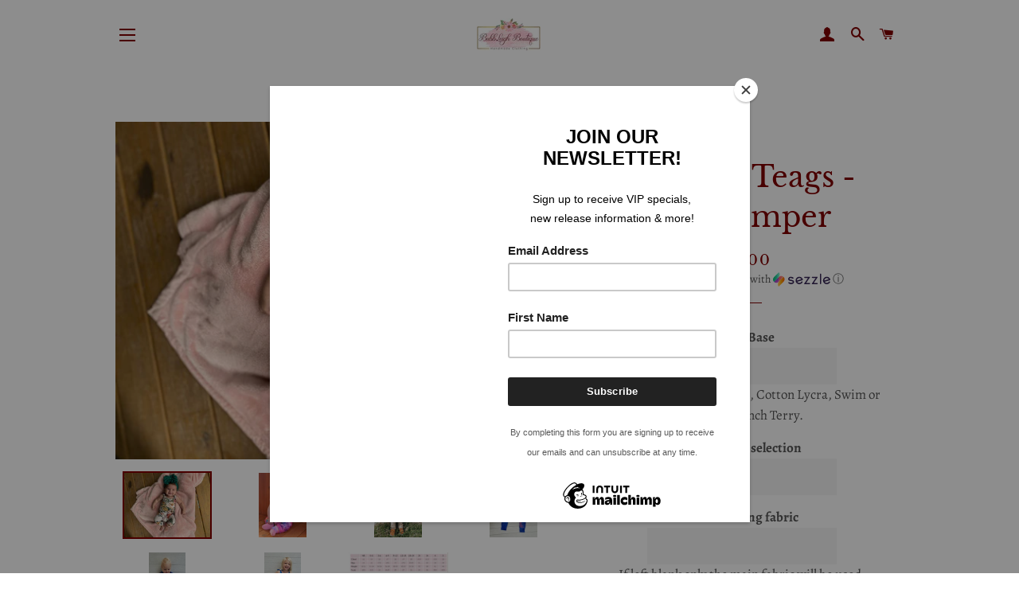

--- FILE ---
content_type: text/html; charset=utf-8
request_url: https://www.bubbleighboutique.com/products/custom-teags-tie-romper
body_size: 23400
content:
<!doctype html>
<!--[if lt IE 7]><html class="no-js lt-ie9 lt-ie8 lt-ie7" lang="en"> <![endif]-->
<!--[if IE 7]><html class="no-js lt-ie9 lt-ie8" lang="en"> <![endif]-->
<!--[if IE 8]><html class="no-js lt-ie9" lang="en"> <![endif]-->
<!--[if IE 9 ]><html class="ie9 no-js"> <![endif]-->
<!--[if (gt IE 9)|!(IE)]><!--> <html class="no-js"> <!--<![endif]-->
<head>

  <!-- Basic page needs ================================================== -->
  <meta charset="utf-8">
  <meta http-equiv="X-UA-Compatible" content="IE=edge,chrome=1">

  
    <link rel="shortcut icon" href="//www.bubbleighboutique.com/cdn/shop/files/bubbleigh_favicon_32x32.png?v=1613730051" type="image/png" />
  

  <!-- Title and description ================================================== -->
  <title>
  Custom Teags - Tie Romper &ndash; BubbLeigh Boutique
  </title>

  
  <meta name="description" content="Main: Body Coordinate: Bands">
  

  <!-- Helpers ================================================== -->
  <!-- /snippets/social-meta-tags.liquid -->




<meta property="og:site_name" content="BubbLeigh Boutique">
<meta property="og:url" content="https://www.bubbleighboutique.com/products/custom-teags-tie-romper">
<meta property="og:title" content="Custom Teags - Tie Romper">
<meta property="og:type" content="product">
<meta property="og:description" content="Main: Body Coordinate: Bands">

  <meta property="og:price:amount" content="37.00">
  <meta property="og:price:currency" content="USD">

<meta property="og:image" content="http://www.bubbleighboutique.com/cdn/shop/products/received_1297702384320480_1200x1200.jpg?v=1666816586"><meta property="og:image" content="http://www.bubbleighboutique.com/cdn/shop/products/FB_IMG_1647367591044_1200x1200.jpg?v=1666816586"><meta property="og:image" content="http://www.bubbleighboutique.com/cdn/shop/products/70975860_2475381969212377_8758158543904833536_o_431310ed-eec5-48a7-8431-26b9392802c2_1200x1200.jpg?v=1666816586">
<meta property="og:image:secure_url" content="https://www.bubbleighboutique.com/cdn/shop/products/received_1297702384320480_1200x1200.jpg?v=1666816586"><meta property="og:image:secure_url" content="https://www.bubbleighboutique.com/cdn/shop/products/FB_IMG_1647367591044_1200x1200.jpg?v=1666816586"><meta property="og:image:secure_url" content="https://www.bubbleighboutique.com/cdn/shop/products/70975860_2475381969212377_8758158543904833536_o_431310ed-eec5-48a7-8431-26b9392802c2_1200x1200.jpg?v=1666816586">


  <meta name="twitter:site" content="@https://www.facebook.com/groups/BubbLeighBoutique">

<meta name="twitter:card" content="summary_large_image">
<meta name="twitter:title" content="Custom Teags - Tie Romper">
<meta name="twitter:description" content="Main: Body Coordinate: Bands">

  <link rel="canonical" href="https://www.bubbleighboutique.com/products/custom-teags-tie-romper">
  <meta name="viewport" content="width=device-width,initial-scale=1,shrink-to-fit=no">
  <meta name="theme-color" content="#820000">

  <!-- CSS ================================================== -->
  <link href="//www.bubbleighboutique.com/cdn/shop/t/5/assets/timber.scss.css?v=130410892377366894471759259224" rel="stylesheet" type="text/css" media="all" />
  <link href="//www.bubbleighboutique.com/cdn/shop/t/5/assets/theme.scss.css?v=74390389471359803181759259223" rel="stylesheet" type="text/css" media="all" />

  <!-- Sections ================================================== -->
  <script>
    window.theme = window.theme || {};
    theme.strings = {
      zoomClose: "Close (Esc)",
      zoomPrev: "Previous (Left arrow key)",
      zoomNext: "Next (Right arrow key)",
      moneyFormat: "${{amount}}",
      addressError: "Error looking up that address",
      addressNoResults: "No results for that address",
      addressQueryLimit: "You have exceeded the Google API usage limit. Consider upgrading to a \u003ca href=\"https:\/\/developers.google.com\/maps\/premium\/usage-limits\"\u003ePremium Plan\u003c\/a\u003e.",
      authError: "There was a problem authenticating your Google Maps account.",
      cartEmpty: "Your cart is currently empty.",
      cartCookie: "Enable cookies to use the shopping cart",
      cartSavings: "I18n Error: Missing interpolation value \"savings\" for \"You're saving {{ savings }}\""
    };
    theme.settings = {
      cartType: "page",
      gridType: "collage"
    };
  </script>

  <script src="//www.bubbleighboutique.com/cdn/shop/t/5/assets/jquery-2.2.3.min.js?v=58211863146907186831539900643" type="text/javascript"></script>

  <!--[if (gt IE 9)|!(IE)]><!--><script src="//www.bubbleighboutique.com/cdn/shop/t/5/assets/lazysizes.min.js?v=37531750901115495291539900643" async="async"></script><!--<![endif]-->
  <!--[if lte IE 9]><script src="//www.bubbleighboutique.com/cdn/shop/t/5/assets/lazysizes.min.js?v=37531750901115495291539900643"></script><![endif]-->

  <!--[if (gt IE 9)|!(IE)]><!--><script src="//www.bubbleighboutique.com/cdn/shop/t/5/assets/theme.js?v=26012413977279167821539916781" defer="defer"></script><!--<![endif]-->
  <!--[if lte IE 9]><script src="//www.bubbleighboutique.com/cdn/shop/t/5/assets/theme.js?v=26012413977279167821539916781"></script><![endif]-->

  <!-- Header hook for plugins ================================================== -->
  <script>window.performance && window.performance.mark && window.performance.mark('shopify.content_for_header.start');</script><meta id="shopify-digital-wallet" name="shopify-digital-wallet" content="/6083084358/digital_wallets/dialog">
<meta name="shopify-checkout-api-token" content="1eb71507c0a0316ac6c98d53ffefa2a9">
<meta id="in-context-paypal-metadata" data-shop-id="6083084358" data-venmo-supported="false" data-environment="production" data-locale="en_US" data-paypal-v4="true" data-currency="USD">
<link rel="alternate" type="application/json+oembed" href="https://www.bubbleighboutique.com/products/custom-teags-tie-romper.oembed">
<script async="async" src="/checkouts/internal/preloads.js?locale=en-US"></script>
<link rel="preconnect" href="https://shop.app" crossorigin="anonymous">
<script async="async" src="https://shop.app/checkouts/internal/preloads.js?locale=en-US&shop_id=6083084358" crossorigin="anonymous"></script>
<script id="shopify-features" type="application/json">{"accessToken":"1eb71507c0a0316ac6c98d53ffefa2a9","betas":["rich-media-storefront-analytics"],"domain":"www.bubbleighboutique.com","predictiveSearch":true,"shopId":6083084358,"locale":"en"}</script>
<script>var Shopify = Shopify || {};
Shopify.shop = "bubbleighboutique.myshopify.com";
Shopify.locale = "en";
Shopify.currency = {"active":"USD","rate":"1.0"};
Shopify.country = "US";
Shopify.theme = {"name":"BubbLeigh Boutique","id":40827256902,"schema_name":"Brooklyn","schema_version":"10.2.0","theme_store_id":730,"role":"main"};
Shopify.theme.handle = "null";
Shopify.theme.style = {"id":null,"handle":null};
Shopify.cdnHost = "www.bubbleighboutique.com/cdn";
Shopify.routes = Shopify.routes || {};
Shopify.routes.root = "/";</script>
<script type="module">!function(o){(o.Shopify=o.Shopify||{}).modules=!0}(window);</script>
<script>!function(o){function n(){var o=[];function n(){o.push(Array.prototype.slice.apply(arguments))}return n.q=o,n}var t=o.Shopify=o.Shopify||{};t.loadFeatures=n(),t.autoloadFeatures=n()}(window);</script>
<script>
  window.ShopifyPay = window.ShopifyPay || {};
  window.ShopifyPay.apiHost = "shop.app\/pay";
  window.ShopifyPay.redirectState = null;
</script>
<script id="shop-js-analytics" type="application/json">{"pageType":"product"}</script>
<script defer="defer" async type="module" src="//www.bubbleighboutique.com/cdn/shopifycloud/shop-js/modules/v2/client.init-shop-cart-sync_C5BV16lS.en.esm.js"></script>
<script defer="defer" async type="module" src="//www.bubbleighboutique.com/cdn/shopifycloud/shop-js/modules/v2/chunk.common_CygWptCX.esm.js"></script>
<script type="module">
  await import("//www.bubbleighboutique.com/cdn/shopifycloud/shop-js/modules/v2/client.init-shop-cart-sync_C5BV16lS.en.esm.js");
await import("//www.bubbleighboutique.com/cdn/shopifycloud/shop-js/modules/v2/chunk.common_CygWptCX.esm.js");

  window.Shopify.SignInWithShop?.initShopCartSync?.({"fedCMEnabled":true,"windoidEnabled":true});

</script>
<script>
  window.Shopify = window.Shopify || {};
  if (!window.Shopify.featureAssets) window.Shopify.featureAssets = {};
  window.Shopify.featureAssets['shop-js'] = {"shop-cart-sync":["modules/v2/client.shop-cart-sync_ZFArdW7E.en.esm.js","modules/v2/chunk.common_CygWptCX.esm.js"],"init-fed-cm":["modules/v2/client.init-fed-cm_CmiC4vf6.en.esm.js","modules/v2/chunk.common_CygWptCX.esm.js"],"shop-button":["modules/v2/client.shop-button_tlx5R9nI.en.esm.js","modules/v2/chunk.common_CygWptCX.esm.js"],"shop-cash-offers":["modules/v2/client.shop-cash-offers_DOA2yAJr.en.esm.js","modules/v2/chunk.common_CygWptCX.esm.js","modules/v2/chunk.modal_D71HUcav.esm.js"],"init-windoid":["modules/v2/client.init-windoid_sURxWdc1.en.esm.js","modules/v2/chunk.common_CygWptCX.esm.js"],"shop-toast-manager":["modules/v2/client.shop-toast-manager_ClPi3nE9.en.esm.js","modules/v2/chunk.common_CygWptCX.esm.js"],"init-shop-email-lookup-coordinator":["modules/v2/client.init-shop-email-lookup-coordinator_B8hsDcYM.en.esm.js","modules/v2/chunk.common_CygWptCX.esm.js"],"init-shop-cart-sync":["modules/v2/client.init-shop-cart-sync_C5BV16lS.en.esm.js","modules/v2/chunk.common_CygWptCX.esm.js"],"avatar":["modules/v2/client.avatar_BTnouDA3.en.esm.js"],"pay-button":["modules/v2/client.pay-button_FdsNuTd3.en.esm.js","modules/v2/chunk.common_CygWptCX.esm.js"],"init-customer-accounts":["modules/v2/client.init-customer-accounts_DxDtT_ad.en.esm.js","modules/v2/client.shop-login-button_C5VAVYt1.en.esm.js","modules/v2/chunk.common_CygWptCX.esm.js","modules/v2/chunk.modal_D71HUcav.esm.js"],"init-shop-for-new-customer-accounts":["modules/v2/client.init-shop-for-new-customer-accounts_ChsxoAhi.en.esm.js","modules/v2/client.shop-login-button_C5VAVYt1.en.esm.js","modules/v2/chunk.common_CygWptCX.esm.js","modules/v2/chunk.modal_D71HUcav.esm.js"],"shop-login-button":["modules/v2/client.shop-login-button_C5VAVYt1.en.esm.js","modules/v2/chunk.common_CygWptCX.esm.js","modules/v2/chunk.modal_D71HUcav.esm.js"],"init-customer-accounts-sign-up":["modules/v2/client.init-customer-accounts-sign-up_CPSyQ0Tj.en.esm.js","modules/v2/client.shop-login-button_C5VAVYt1.en.esm.js","modules/v2/chunk.common_CygWptCX.esm.js","modules/v2/chunk.modal_D71HUcav.esm.js"],"shop-follow-button":["modules/v2/client.shop-follow-button_Cva4Ekp9.en.esm.js","modules/v2/chunk.common_CygWptCX.esm.js","modules/v2/chunk.modal_D71HUcav.esm.js"],"checkout-modal":["modules/v2/client.checkout-modal_BPM8l0SH.en.esm.js","modules/v2/chunk.common_CygWptCX.esm.js","modules/v2/chunk.modal_D71HUcav.esm.js"],"lead-capture":["modules/v2/client.lead-capture_Bi8yE_yS.en.esm.js","modules/v2/chunk.common_CygWptCX.esm.js","modules/v2/chunk.modal_D71HUcav.esm.js"],"shop-login":["modules/v2/client.shop-login_D6lNrXab.en.esm.js","modules/v2/chunk.common_CygWptCX.esm.js","modules/v2/chunk.modal_D71HUcav.esm.js"],"payment-terms":["modules/v2/client.payment-terms_CZxnsJam.en.esm.js","modules/v2/chunk.common_CygWptCX.esm.js","modules/v2/chunk.modal_D71HUcav.esm.js"]};
</script>
<script>(function() {
  var isLoaded = false;
  function asyncLoad() {
    if (isLoaded) return;
    isLoaded = true;
    var urls = ["https:\/\/js.smile.io\/v1\/smile-shopify.js?shop=bubbleighboutique.myshopify.com","https:\/\/chimpstatic.com\/mcjs-connected\/js\/users\/f323ec43bc80ab9a356f40a61\/f12de2f1cefaf92c5cbe92ebe.js?shop=bubbleighboutique.myshopify.com","\/\/cdn.shopify.com\/proxy\/ebde1eb11e099c398ffe0eb9a6b61c7ed672c46ad04f6ad02b8e6ba8bb6679ad\/api.goaffpro.com\/loader.js?shop=bubbleighboutique.myshopify.com\u0026sp-cache-control=cHVibGljLCBtYXgtYWdlPTkwMA","\/\/cdn.shopify.com\/proxy\/438dc4cd6afd372ee691fc4d9984f92bca4c2826a0fb30973e7e627854a4df18\/forms-akamai.smsbump.com\/491050\/form_94258.js?ver=1719689276\u0026shop=bubbleighboutique.myshopify.com\u0026sp-cache-control=cHVibGljLCBtYXgtYWdlPTkwMA","https:\/\/sellup.herokuapp.com\/upseller.js?shop=bubbleighboutique.myshopify.com","https:\/\/cdn.hextom.com\/js\/freeshippingbar.js?shop=bubbleighboutique.myshopify.com"];
    for (var i = 0; i < urls.length; i++) {
      var s = document.createElement('script');
      s.type = 'text/javascript';
      s.async = true;
      s.src = urls[i];
      var x = document.getElementsByTagName('script')[0];
      x.parentNode.insertBefore(s, x);
    }
  };
  if(window.attachEvent) {
    window.attachEvent('onload', asyncLoad);
  } else {
    window.addEventListener('load', asyncLoad, false);
  }
})();</script>
<script id="__st">var __st={"a":6083084358,"offset":-21600,"reqid":"9aee9031-a96b-48d1-aad2-026d1002d9ec-1768751219","pageurl":"www.bubbleighboutique.com\/products\/custom-teags-tie-romper","u":"212f72ce228d","p":"product","rtyp":"product","rid":6554414055494};</script>
<script>window.ShopifyPaypalV4VisibilityTracking = true;</script>
<script id="captcha-bootstrap">!function(){'use strict';const t='contact',e='account',n='new_comment',o=[[t,t],['blogs',n],['comments',n],[t,'customer']],c=[[e,'customer_login'],[e,'guest_login'],[e,'recover_customer_password'],[e,'create_customer']],r=t=>t.map((([t,e])=>`form[action*='/${t}']:not([data-nocaptcha='true']) input[name='form_type'][value='${e}']`)).join(','),a=t=>()=>t?[...document.querySelectorAll(t)].map((t=>t.form)):[];function s(){const t=[...o],e=r(t);return a(e)}const i='password',u='form_key',d=['recaptcha-v3-token','g-recaptcha-response','h-captcha-response',i],f=()=>{try{return window.sessionStorage}catch{return}},m='__shopify_v',_=t=>t.elements[u];function p(t,e,n=!1){try{const o=window.sessionStorage,c=JSON.parse(o.getItem(e)),{data:r}=function(t){const{data:e,action:n}=t;return t[m]||n?{data:e,action:n}:{data:t,action:n}}(c);for(const[e,n]of Object.entries(r))t.elements[e]&&(t.elements[e].value=n);n&&o.removeItem(e)}catch(o){console.error('form repopulation failed',{error:o})}}const l='form_type',E='cptcha';function T(t){t.dataset[E]=!0}const w=window,h=w.document,L='Shopify',v='ce_forms',y='captcha';let A=!1;((t,e)=>{const n=(g='f06e6c50-85a8-45c8-87d0-21a2b65856fe',I='https://cdn.shopify.com/shopifycloud/storefront-forms-hcaptcha/ce_storefront_forms_captcha_hcaptcha.v1.5.2.iife.js',D={infoText:'Protected by hCaptcha',privacyText:'Privacy',termsText:'Terms'},(t,e,n)=>{const o=w[L][v],c=o.bindForm;if(c)return c(t,g,e,D).then(n);var r;o.q.push([[t,g,e,D],n]),r=I,A||(h.body.append(Object.assign(h.createElement('script'),{id:'captcha-provider',async:!0,src:r})),A=!0)});var g,I,D;w[L]=w[L]||{},w[L][v]=w[L][v]||{},w[L][v].q=[],w[L][y]=w[L][y]||{},w[L][y].protect=function(t,e){n(t,void 0,e),T(t)},Object.freeze(w[L][y]),function(t,e,n,w,h,L){const[v,y,A,g]=function(t,e,n){const i=e?o:[],u=t?c:[],d=[...i,...u],f=r(d),m=r(i),_=r(d.filter((([t,e])=>n.includes(e))));return[a(f),a(m),a(_),s()]}(w,h,L),I=t=>{const e=t.target;return e instanceof HTMLFormElement?e:e&&e.form},D=t=>v().includes(t);t.addEventListener('submit',(t=>{const e=I(t);if(!e)return;const n=D(e)&&!e.dataset.hcaptchaBound&&!e.dataset.recaptchaBound,o=_(e),c=g().includes(e)&&(!o||!o.value);(n||c)&&t.preventDefault(),c&&!n&&(function(t){try{if(!f())return;!function(t){const e=f();if(!e)return;const n=_(t);if(!n)return;const o=n.value;o&&e.removeItem(o)}(t);const e=Array.from(Array(32),(()=>Math.random().toString(36)[2])).join('');!function(t,e){_(t)||t.append(Object.assign(document.createElement('input'),{type:'hidden',name:u})),t.elements[u].value=e}(t,e),function(t,e){const n=f();if(!n)return;const o=[...t.querySelectorAll(`input[type='${i}']`)].map((({name:t})=>t)),c=[...d,...o],r={};for(const[a,s]of new FormData(t).entries())c.includes(a)||(r[a]=s);n.setItem(e,JSON.stringify({[m]:1,action:t.action,data:r}))}(t,e)}catch(e){console.error('failed to persist form',e)}}(e),e.submit())}));const S=(t,e)=>{t&&!t.dataset[E]&&(n(t,e.some((e=>e===t))),T(t))};for(const o of['focusin','change'])t.addEventListener(o,(t=>{const e=I(t);D(e)&&S(e,y())}));const B=e.get('form_key'),M=e.get(l),P=B&&M;t.addEventListener('DOMContentLoaded',(()=>{const t=y();if(P)for(const e of t)e.elements[l].value===M&&p(e,B);[...new Set([...A(),...v().filter((t=>'true'===t.dataset.shopifyCaptcha))])].forEach((e=>S(e,t)))}))}(h,new URLSearchParams(w.location.search),n,t,e,['guest_login'])})(!0,!0)}();</script>
<script integrity="sha256-4kQ18oKyAcykRKYeNunJcIwy7WH5gtpwJnB7kiuLZ1E=" data-source-attribution="shopify.loadfeatures" defer="defer" src="//www.bubbleighboutique.com/cdn/shopifycloud/storefront/assets/storefront/load_feature-a0a9edcb.js" crossorigin="anonymous"></script>
<script crossorigin="anonymous" defer="defer" src="//www.bubbleighboutique.com/cdn/shopifycloud/storefront/assets/shopify_pay/storefront-65b4c6d7.js?v=20250812"></script>
<script data-source-attribution="shopify.dynamic_checkout.dynamic.init">var Shopify=Shopify||{};Shopify.PaymentButton=Shopify.PaymentButton||{isStorefrontPortableWallets:!0,init:function(){window.Shopify.PaymentButton.init=function(){};var t=document.createElement("script");t.src="https://www.bubbleighboutique.com/cdn/shopifycloud/portable-wallets/latest/portable-wallets.en.js",t.type="module",document.head.appendChild(t)}};
</script>
<script data-source-attribution="shopify.dynamic_checkout.buyer_consent">
  function portableWalletsHideBuyerConsent(e){var t=document.getElementById("shopify-buyer-consent"),n=document.getElementById("shopify-subscription-policy-button");t&&n&&(t.classList.add("hidden"),t.setAttribute("aria-hidden","true"),n.removeEventListener("click",e))}function portableWalletsShowBuyerConsent(e){var t=document.getElementById("shopify-buyer-consent"),n=document.getElementById("shopify-subscription-policy-button");t&&n&&(t.classList.remove("hidden"),t.removeAttribute("aria-hidden"),n.addEventListener("click",e))}window.Shopify?.PaymentButton&&(window.Shopify.PaymentButton.hideBuyerConsent=portableWalletsHideBuyerConsent,window.Shopify.PaymentButton.showBuyerConsent=portableWalletsShowBuyerConsent);
</script>
<script data-source-attribution="shopify.dynamic_checkout.cart.bootstrap">document.addEventListener("DOMContentLoaded",(function(){function t(){return document.querySelector("shopify-accelerated-checkout-cart, shopify-accelerated-checkout")}if(t())Shopify.PaymentButton.init();else{new MutationObserver((function(e,n){t()&&(Shopify.PaymentButton.init(),n.disconnect())})).observe(document.body,{childList:!0,subtree:!0})}}));
</script>
<link id="shopify-accelerated-checkout-styles" rel="stylesheet" media="screen" href="https://www.bubbleighboutique.com/cdn/shopifycloud/portable-wallets/latest/accelerated-checkout-backwards-compat.css" crossorigin="anonymous">
<style id="shopify-accelerated-checkout-cart">
        #shopify-buyer-consent {
  margin-top: 1em;
  display: inline-block;
  width: 100%;
}

#shopify-buyer-consent.hidden {
  display: none;
}

#shopify-subscription-policy-button {
  background: none;
  border: none;
  padding: 0;
  text-decoration: underline;
  font-size: inherit;
  cursor: pointer;
}

#shopify-subscription-policy-button::before {
  box-shadow: none;
}

      </style>

<script>window.performance && window.performance.mark && window.performance.mark('shopify.content_for_header.end');</script>
  <!-- /snippets/oldIE-js.liquid -->

<!--[if lt IE 9]>
<script src="//cdnjs.cloudflare.com/ajax/libs/html5shiv/3.7.2/html5shiv.min.js" type="text/javascript"></script>
<![endif]-->


<!--[if (lte IE 9) ]><script src="//www.bubbleighboutique.com/cdn/shop/t/5/assets/match-media.min.js?v=159635276924582161481539900643" type="text/javascript"></script><![endif]-->


  <script src="//www.bubbleighboutique.com/cdn/shop/t/5/assets/modernizr.min.js?v=21391054748206432451539900643" type="text/javascript"></script>

  
  

<meta name="p:domain_verify" content="d7eea65eeb12dddb360719f082fc17e8"/>

<link href="https://monorail-edge.shopifysvc.com" rel="dns-prefetch">
<script>(function(){if ("sendBeacon" in navigator && "performance" in window) {try {var session_token_from_headers = performance.getEntriesByType('navigation')[0].serverTiming.find(x => x.name == '_s').description;} catch {var session_token_from_headers = undefined;}var session_cookie_matches = document.cookie.match(/_shopify_s=([^;]*)/);var session_token_from_cookie = session_cookie_matches && session_cookie_matches.length === 2 ? session_cookie_matches[1] : "";var session_token = session_token_from_headers || session_token_from_cookie || "";function handle_abandonment_event(e) {var entries = performance.getEntries().filter(function(entry) {return /monorail-edge.shopifysvc.com/.test(entry.name);});if (!window.abandonment_tracked && entries.length === 0) {window.abandonment_tracked = true;var currentMs = Date.now();var navigation_start = performance.timing.navigationStart;var payload = {shop_id: 6083084358,url: window.location.href,navigation_start,duration: currentMs - navigation_start,session_token,page_type: "product"};window.navigator.sendBeacon("https://monorail-edge.shopifysvc.com/v1/produce", JSON.stringify({schema_id: "online_store_buyer_site_abandonment/1.1",payload: payload,metadata: {event_created_at_ms: currentMs,event_sent_at_ms: currentMs}}));}}window.addEventListener('pagehide', handle_abandonment_event);}}());</script>
<script id="web-pixels-manager-setup">(function e(e,d,r,n,o){if(void 0===o&&(o={}),!Boolean(null===(a=null===(i=window.Shopify)||void 0===i?void 0:i.analytics)||void 0===a?void 0:a.replayQueue)){var i,a;window.Shopify=window.Shopify||{};var t=window.Shopify;t.analytics=t.analytics||{};var s=t.analytics;s.replayQueue=[],s.publish=function(e,d,r){return s.replayQueue.push([e,d,r]),!0};try{self.performance.mark("wpm:start")}catch(e){}var l=function(){var e={modern:/Edge?\/(1{2}[4-9]|1[2-9]\d|[2-9]\d{2}|\d{4,})\.\d+(\.\d+|)|Firefox\/(1{2}[4-9]|1[2-9]\d|[2-9]\d{2}|\d{4,})\.\d+(\.\d+|)|Chrom(ium|e)\/(9{2}|\d{3,})\.\d+(\.\d+|)|(Maci|X1{2}).+ Version\/(15\.\d+|(1[6-9]|[2-9]\d|\d{3,})\.\d+)([,.]\d+|)( \(\w+\)|)( Mobile\/\w+|) Safari\/|Chrome.+OPR\/(9{2}|\d{3,})\.\d+\.\d+|(CPU[ +]OS|iPhone[ +]OS|CPU[ +]iPhone|CPU IPhone OS|CPU iPad OS)[ +]+(15[._]\d+|(1[6-9]|[2-9]\d|\d{3,})[._]\d+)([._]\d+|)|Android:?[ /-](13[3-9]|1[4-9]\d|[2-9]\d{2}|\d{4,})(\.\d+|)(\.\d+|)|Android.+Firefox\/(13[5-9]|1[4-9]\d|[2-9]\d{2}|\d{4,})\.\d+(\.\d+|)|Android.+Chrom(ium|e)\/(13[3-9]|1[4-9]\d|[2-9]\d{2}|\d{4,})\.\d+(\.\d+|)|SamsungBrowser\/([2-9]\d|\d{3,})\.\d+/,legacy:/Edge?\/(1[6-9]|[2-9]\d|\d{3,})\.\d+(\.\d+|)|Firefox\/(5[4-9]|[6-9]\d|\d{3,})\.\d+(\.\d+|)|Chrom(ium|e)\/(5[1-9]|[6-9]\d|\d{3,})\.\d+(\.\d+|)([\d.]+$|.*Safari\/(?![\d.]+ Edge\/[\d.]+$))|(Maci|X1{2}).+ Version\/(10\.\d+|(1[1-9]|[2-9]\d|\d{3,})\.\d+)([,.]\d+|)( \(\w+\)|)( Mobile\/\w+|) Safari\/|Chrome.+OPR\/(3[89]|[4-9]\d|\d{3,})\.\d+\.\d+|(CPU[ +]OS|iPhone[ +]OS|CPU[ +]iPhone|CPU IPhone OS|CPU iPad OS)[ +]+(10[._]\d+|(1[1-9]|[2-9]\d|\d{3,})[._]\d+)([._]\d+|)|Android:?[ /-](13[3-9]|1[4-9]\d|[2-9]\d{2}|\d{4,})(\.\d+|)(\.\d+|)|Mobile Safari.+OPR\/([89]\d|\d{3,})\.\d+\.\d+|Android.+Firefox\/(13[5-9]|1[4-9]\d|[2-9]\d{2}|\d{4,})\.\d+(\.\d+|)|Android.+Chrom(ium|e)\/(13[3-9]|1[4-9]\d|[2-9]\d{2}|\d{4,})\.\d+(\.\d+|)|Android.+(UC? ?Browser|UCWEB|U3)[ /]?(15\.([5-9]|\d{2,})|(1[6-9]|[2-9]\d|\d{3,})\.\d+)\.\d+|SamsungBrowser\/(5\.\d+|([6-9]|\d{2,})\.\d+)|Android.+MQ{2}Browser\/(14(\.(9|\d{2,})|)|(1[5-9]|[2-9]\d|\d{3,})(\.\d+|))(\.\d+|)|K[Aa][Ii]OS\/(3\.\d+|([4-9]|\d{2,})\.\d+)(\.\d+|)/},d=e.modern,r=e.legacy,n=navigator.userAgent;return n.match(d)?"modern":n.match(r)?"legacy":"unknown"}(),u="modern"===l?"modern":"legacy",c=(null!=n?n:{modern:"",legacy:""})[u],f=function(e){return[e.baseUrl,"/wpm","/b",e.hashVersion,"modern"===e.buildTarget?"m":"l",".js"].join("")}({baseUrl:d,hashVersion:r,buildTarget:u}),m=function(e){var d=e.version,r=e.bundleTarget,n=e.surface,o=e.pageUrl,i=e.monorailEndpoint;return{emit:function(e){var a=e.status,t=e.errorMsg,s=(new Date).getTime(),l=JSON.stringify({metadata:{event_sent_at_ms:s},events:[{schema_id:"web_pixels_manager_load/3.1",payload:{version:d,bundle_target:r,page_url:o,status:a,surface:n,error_msg:t},metadata:{event_created_at_ms:s}}]});if(!i)return console&&console.warn&&console.warn("[Web Pixels Manager] No Monorail endpoint provided, skipping logging."),!1;try{return self.navigator.sendBeacon.bind(self.navigator)(i,l)}catch(e){}var u=new XMLHttpRequest;try{return u.open("POST",i,!0),u.setRequestHeader("Content-Type","text/plain"),u.send(l),!0}catch(e){return console&&console.warn&&console.warn("[Web Pixels Manager] Got an unhandled error while logging to Monorail."),!1}}}}({version:r,bundleTarget:l,surface:e.surface,pageUrl:self.location.href,monorailEndpoint:e.monorailEndpoint});try{o.browserTarget=l,function(e){var d=e.src,r=e.async,n=void 0===r||r,o=e.onload,i=e.onerror,a=e.sri,t=e.scriptDataAttributes,s=void 0===t?{}:t,l=document.createElement("script"),u=document.querySelector("head"),c=document.querySelector("body");if(l.async=n,l.src=d,a&&(l.integrity=a,l.crossOrigin="anonymous"),s)for(var f in s)if(Object.prototype.hasOwnProperty.call(s,f))try{l.dataset[f]=s[f]}catch(e){}if(o&&l.addEventListener("load",o),i&&l.addEventListener("error",i),u)u.appendChild(l);else{if(!c)throw new Error("Did not find a head or body element to append the script");c.appendChild(l)}}({src:f,async:!0,onload:function(){if(!function(){var e,d;return Boolean(null===(d=null===(e=window.Shopify)||void 0===e?void 0:e.analytics)||void 0===d?void 0:d.initialized)}()){var d=window.webPixelsManager.init(e)||void 0;if(d){var r=window.Shopify.analytics;r.replayQueue.forEach((function(e){var r=e[0],n=e[1],o=e[2];d.publishCustomEvent(r,n,o)})),r.replayQueue=[],r.publish=d.publishCustomEvent,r.visitor=d.visitor,r.initialized=!0}}},onerror:function(){return m.emit({status:"failed",errorMsg:"".concat(f," has failed to load")})},sri:function(e){var d=/^sha384-[A-Za-z0-9+/=]+$/;return"string"==typeof e&&d.test(e)}(c)?c:"",scriptDataAttributes:o}),m.emit({status:"loading"})}catch(e){m.emit({status:"failed",errorMsg:(null==e?void 0:e.message)||"Unknown error"})}}})({shopId: 6083084358,storefrontBaseUrl: "https://www.bubbleighboutique.com",extensionsBaseUrl: "https://extensions.shopifycdn.com/cdn/shopifycloud/web-pixels-manager",monorailEndpoint: "https://monorail-edge.shopifysvc.com/unstable/produce_batch",surface: "storefront-renderer",enabledBetaFlags: ["2dca8a86"],webPixelsConfigList: [{"id":"1001062470","configuration":"{\"shop\":\"bubbleighboutique.myshopify.com\",\"cookie_duration\":\"604800\"}","eventPayloadVersion":"v1","runtimeContext":"STRICT","scriptVersion":"a2e7513c3708f34b1f617d7ce88f9697","type":"APP","apiClientId":2744533,"privacyPurposes":["ANALYTICS","MARKETING"],"dataSharingAdjustments":{"protectedCustomerApprovalScopes":["read_customer_address","read_customer_email","read_customer_name","read_customer_personal_data","read_customer_phone"]}},{"id":"195723334","configuration":"{\"pixel_id\":\"151385493453363\",\"pixel_type\":\"facebook_pixel\",\"metaapp_system_user_token\":\"-\"}","eventPayloadVersion":"v1","runtimeContext":"OPEN","scriptVersion":"ca16bc87fe92b6042fbaa3acc2fbdaa6","type":"APP","apiClientId":2329312,"privacyPurposes":["ANALYTICS","MARKETING","SALE_OF_DATA"],"dataSharingAdjustments":{"protectedCustomerApprovalScopes":["read_customer_address","read_customer_email","read_customer_name","read_customer_personal_data","read_customer_phone"]}},{"id":"shopify-app-pixel","configuration":"{}","eventPayloadVersion":"v1","runtimeContext":"STRICT","scriptVersion":"0450","apiClientId":"shopify-pixel","type":"APP","privacyPurposes":["ANALYTICS","MARKETING"]},{"id":"shopify-custom-pixel","eventPayloadVersion":"v1","runtimeContext":"LAX","scriptVersion":"0450","apiClientId":"shopify-pixel","type":"CUSTOM","privacyPurposes":["ANALYTICS","MARKETING"]}],isMerchantRequest: false,initData: {"shop":{"name":"BubbLeigh Boutique","paymentSettings":{"currencyCode":"USD"},"myshopifyDomain":"bubbleighboutique.myshopify.com","countryCode":"US","storefrontUrl":"https:\/\/www.bubbleighboutique.com"},"customer":null,"cart":null,"checkout":null,"productVariants":[{"price":{"amount":37.0,"currencyCode":"USD"},"product":{"title":"Custom Teags - Tie Romper","vendor":"BubbLeigh Boutique","id":"6554414055494","untranslatedTitle":"Custom Teags - Tie Romper","url":"\/products\/custom-teags-tie-romper","type":""},"id":"39262127390790","image":{"src":"\/\/www.bubbleighboutique.com\/cdn\/shop\/products\/received_1297702384320480.jpg?v=1666816586"},"sku":"2","title":"Default Title","untranslatedTitle":"Default Title"}],"purchasingCompany":null},},"https://www.bubbleighboutique.com/cdn","fcfee988w5aeb613cpc8e4bc33m6693e112",{"modern":"","legacy":""},{"shopId":"6083084358","storefrontBaseUrl":"https:\/\/www.bubbleighboutique.com","extensionBaseUrl":"https:\/\/extensions.shopifycdn.com\/cdn\/shopifycloud\/web-pixels-manager","surface":"storefront-renderer","enabledBetaFlags":"[\"2dca8a86\"]","isMerchantRequest":"false","hashVersion":"fcfee988w5aeb613cpc8e4bc33m6693e112","publish":"custom","events":"[[\"page_viewed\",{}],[\"product_viewed\",{\"productVariant\":{\"price\":{\"amount\":37.0,\"currencyCode\":\"USD\"},\"product\":{\"title\":\"Custom Teags - Tie Romper\",\"vendor\":\"BubbLeigh Boutique\",\"id\":\"6554414055494\",\"untranslatedTitle\":\"Custom Teags - Tie Romper\",\"url\":\"\/products\/custom-teags-tie-romper\",\"type\":\"\"},\"id\":\"39262127390790\",\"image\":{\"src\":\"\/\/www.bubbleighboutique.com\/cdn\/shop\/products\/received_1297702384320480.jpg?v=1666816586\"},\"sku\":\"2\",\"title\":\"Default Title\",\"untranslatedTitle\":\"Default Title\"}}]]"});</script><script>
  window.ShopifyAnalytics = window.ShopifyAnalytics || {};
  window.ShopifyAnalytics.meta = window.ShopifyAnalytics.meta || {};
  window.ShopifyAnalytics.meta.currency = 'USD';
  var meta = {"product":{"id":6554414055494,"gid":"gid:\/\/shopify\/Product\/6554414055494","vendor":"BubbLeigh Boutique","type":"","handle":"custom-teags-tie-romper","variants":[{"id":39262127390790,"price":3700,"name":"Custom Teags - Tie Romper","public_title":null,"sku":"2"}],"remote":false},"page":{"pageType":"product","resourceType":"product","resourceId":6554414055494,"requestId":"9aee9031-a96b-48d1-aad2-026d1002d9ec-1768751219"}};
  for (var attr in meta) {
    window.ShopifyAnalytics.meta[attr] = meta[attr];
  }
</script>
<script class="analytics">
  (function () {
    var customDocumentWrite = function(content) {
      var jquery = null;

      if (window.jQuery) {
        jquery = window.jQuery;
      } else if (window.Checkout && window.Checkout.$) {
        jquery = window.Checkout.$;
      }

      if (jquery) {
        jquery('body').append(content);
      }
    };

    var hasLoggedConversion = function(token) {
      if (token) {
        return document.cookie.indexOf('loggedConversion=' + token) !== -1;
      }
      return false;
    }

    var setCookieIfConversion = function(token) {
      if (token) {
        var twoMonthsFromNow = new Date(Date.now());
        twoMonthsFromNow.setMonth(twoMonthsFromNow.getMonth() + 2);

        document.cookie = 'loggedConversion=' + token + '; expires=' + twoMonthsFromNow;
      }
    }

    var trekkie = window.ShopifyAnalytics.lib = window.trekkie = window.trekkie || [];
    if (trekkie.integrations) {
      return;
    }
    trekkie.methods = [
      'identify',
      'page',
      'ready',
      'track',
      'trackForm',
      'trackLink'
    ];
    trekkie.factory = function(method) {
      return function() {
        var args = Array.prototype.slice.call(arguments);
        args.unshift(method);
        trekkie.push(args);
        return trekkie;
      };
    };
    for (var i = 0; i < trekkie.methods.length; i++) {
      var key = trekkie.methods[i];
      trekkie[key] = trekkie.factory(key);
    }
    trekkie.load = function(config) {
      trekkie.config = config || {};
      trekkie.config.initialDocumentCookie = document.cookie;
      var first = document.getElementsByTagName('script')[0];
      var script = document.createElement('script');
      script.type = 'text/javascript';
      script.onerror = function(e) {
        var scriptFallback = document.createElement('script');
        scriptFallback.type = 'text/javascript';
        scriptFallback.onerror = function(error) {
                var Monorail = {
      produce: function produce(monorailDomain, schemaId, payload) {
        var currentMs = new Date().getTime();
        var event = {
          schema_id: schemaId,
          payload: payload,
          metadata: {
            event_created_at_ms: currentMs,
            event_sent_at_ms: currentMs
          }
        };
        return Monorail.sendRequest("https://" + monorailDomain + "/v1/produce", JSON.stringify(event));
      },
      sendRequest: function sendRequest(endpointUrl, payload) {
        // Try the sendBeacon API
        if (window && window.navigator && typeof window.navigator.sendBeacon === 'function' && typeof window.Blob === 'function' && !Monorail.isIos12()) {
          var blobData = new window.Blob([payload], {
            type: 'text/plain'
          });

          if (window.navigator.sendBeacon(endpointUrl, blobData)) {
            return true;
          } // sendBeacon was not successful

        } // XHR beacon

        var xhr = new XMLHttpRequest();

        try {
          xhr.open('POST', endpointUrl);
          xhr.setRequestHeader('Content-Type', 'text/plain');
          xhr.send(payload);
        } catch (e) {
          console.log(e);
        }

        return false;
      },
      isIos12: function isIos12() {
        return window.navigator.userAgent.lastIndexOf('iPhone; CPU iPhone OS 12_') !== -1 || window.navigator.userAgent.lastIndexOf('iPad; CPU OS 12_') !== -1;
      }
    };
    Monorail.produce('monorail-edge.shopifysvc.com',
      'trekkie_storefront_load_errors/1.1',
      {shop_id: 6083084358,
      theme_id: 40827256902,
      app_name: "storefront",
      context_url: window.location.href,
      source_url: "//www.bubbleighboutique.com/cdn/s/trekkie.storefront.cd680fe47e6c39ca5d5df5f0a32d569bc48c0f27.min.js"});

        };
        scriptFallback.async = true;
        scriptFallback.src = '//www.bubbleighboutique.com/cdn/s/trekkie.storefront.cd680fe47e6c39ca5d5df5f0a32d569bc48c0f27.min.js';
        first.parentNode.insertBefore(scriptFallback, first);
      };
      script.async = true;
      script.src = '//www.bubbleighboutique.com/cdn/s/trekkie.storefront.cd680fe47e6c39ca5d5df5f0a32d569bc48c0f27.min.js';
      first.parentNode.insertBefore(script, first);
    };
    trekkie.load(
      {"Trekkie":{"appName":"storefront","development":false,"defaultAttributes":{"shopId":6083084358,"isMerchantRequest":null,"themeId":40827256902,"themeCityHash":"11457715690734563193","contentLanguage":"en","currency":"USD","eventMetadataId":"c376b198-ce64-4ac0-971d-7ba48095655b"},"isServerSideCookieWritingEnabled":true,"monorailRegion":"shop_domain","enabledBetaFlags":["65f19447"]},"Session Attribution":{},"S2S":{"facebookCapiEnabled":true,"source":"trekkie-storefront-renderer","apiClientId":580111}}
    );

    var loaded = false;
    trekkie.ready(function() {
      if (loaded) return;
      loaded = true;

      window.ShopifyAnalytics.lib = window.trekkie;

      var originalDocumentWrite = document.write;
      document.write = customDocumentWrite;
      try { window.ShopifyAnalytics.merchantGoogleAnalytics.call(this); } catch(error) {};
      document.write = originalDocumentWrite;

      window.ShopifyAnalytics.lib.page(null,{"pageType":"product","resourceType":"product","resourceId":6554414055494,"requestId":"9aee9031-a96b-48d1-aad2-026d1002d9ec-1768751219","shopifyEmitted":true});

      var match = window.location.pathname.match(/checkouts\/(.+)\/(thank_you|post_purchase)/)
      var token = match? match[1]: undefined;
      if (!hasLoggedConversion(token)) {
        setCookieIfConversion(token);
        window.ShopifyAnalytics.lib.track("Viewed Product",{"currency":"USD","variantId":39262127390790,"productId":6554414055494,"productGid":"gid:\/\/shopify\/Product\/6554414055494","name":"Custom Teags - Tie Romper","price":"37.00","sku":"2","brand":"BubbLeigh Boutique","variant":null,"category":"","nonInteraction":true,"remote":false},undefined,undefined,{"shopifyEmitted":true});
      window.ShopifyAnalytics.lib.track("monorail:\/\/trekkie_storefront_viewed_product\/1.1",{"currency":"USD","variantId":39262127390790,"productId":6554414055494,"productGid":"gid:\/\/shopify\/Product\/6554414055494","name":"Custom Teags - Tie Romper","price":"37.00","sku":"2","brand":"BubbLeigh Boutique","variant":null,"category":"","nonInteraction":true,"remote":false,"referer":"https:\/\/www.bubbleighboutique.com\/products\/custom-teags-tie-romper"});
      }
    });


        var eventsListenerScript = document.createElement('script');
        eventsListenerScript.async = true;
        eventsListenerScript.src = "//www.bubbleighboutique.com/cdn/shopifycloud/storefront/assets/shop_events_listener-3da45d37.js";
        document.getElementsByTagName('head')[0].appendChild(eventsListenerScript);

})();</script>
<script
  defer
  src="https://www.bubbleighboutique.com/cdn/shopifycloud/perf-kit/shopify-perf-kit-3.0.4.min.js"
  data-application="storefront-renderer"
  data-shop-id="6083084358"
  data-render-region="gcp-us-central1"
  data-page-type="product"
  data-theme-instance-id="40827256902"
  data-theme-name="Brooklyn"
  data-theme-version="10.2.0"
  data-monorail-region="shop_domain"
  data-resource-timing-sampling-rate="10"
  data-shs="true"
  data-shs-beacon="true"
  data-shs-export-with-fetch="true"
  data-shs-logs-sample-rate="1"
  data-shs-beacon-endpoint="https://www.bubbleighboutique.com/api/collect"
></script>
</head>


<body id="custom-teags-tie-romper" class="template-product">

  <div id="shopify-section-header" class="shopify-section"><style>
  .site-header__logo img {
    max-width: 80px;
  }

  @media screen and (max-width: 768px) {
    .site-header__logo img {
      max-width: 100%;
    }
  }
</style>


<div data-section-id="header" data-section-type="header-section" data-template="product">
  <div id="NavDrawer" class="drawer drawer--left">
      <div class="drawer__inner drawer-left__inner">

    
      <!-- /snippets/search-bar.liquid -->





<form action="/search" method="get" class="input-group search-bar search-bar--drawer" role="search">
  
  <input type="search" name="q" value="" placeholder="Search our store" class="input-group-field" aria-label="Search our store">
  <span class="input-group-btn">
    <button type="submit" class="btn--secondary icon-fallback-text">
      <span class="icon icon-search" aria-hidden="true"></span>
      <span class="fallback-text">Search</span>
    </button>
  </span>
</form>

    

    <ul class="mobile-nav">
      
        

          <li class="mobile-nav__item">
            <a
              href="/search"
              class="mobile-nav__link"
              >
                Search
            </a>
          </li>

        
      
        

          <li class="mobile-nav__item">
            <a
              href="/"
              class="mobile-nav__link"
              >
                Home
            </a>
          </li>

        
      
        

          <li class="mobile-nav__item">
            <a
              href="/pages/how-it-works"
              class="mobile-nav__link"
              >
                How it Works
            </a>
          </li>

        
      
        

          <li class="mobile-nav__item">
            <a
              href="/pages/fabric-choices"
              class="mobile-nav__link"
              >
                Fabric Choices
            </a>
          </li>

        
      
        
          <li class="mobile-nav__item">
            <div class="mobile-nav__has-sublist">
              <a
                href="/collections/child-printed-styles"
                class="mobile-nav__link"
                id="Label-5"
                >Child Printed Styles</a>
              <div class="mobile-nav__toggle">
                <button type="button" class="mobile-nav__toggle-btn icon-fallback-text" aria-controls="Linklist-5" aria-expanded="false">
                  <span class="icon-fallback-text mobile-nav__toggle-open">
                    <span class="icon icon-plus" aria-hidden="true"></span>
                    <span class="fallback-text">Expand submenu Child Printed Styles</span>
                  </span>
                  <span class="icon-fallback-text mobile-nav__toggle-close">
                    <span class="icon icon-minus" aria-hidden="true"></span>
                    <span class="fallback-text">Collapse submenu Child Printed Styles</span>
                  </span>
                </button>
              </div>
            </div>
            <ul class="mobile-nav__sublist" id="Linklist-5" aria-labelledby="Label-5" role="navigation">
              
              
                
                <li class="mobile-nav__item">
                  <a
                    href="/collections/child-printed-tops/Child-Printed-Tops"
                    class="mobile-nav__link"
                    >
                      Tops 
                  </a>
                </li>
                
              
                
                <li class="mobile-nav__item">
                  <a
                    href="/collections/child-printed-bottoms/Child-Printed-Bottoms"
                    class="mobile-nav__link"
                    >
                      Bottoms 
                  </a>
                </li>
                
              
                
                <li class="mobile-nav__item">
                  <a
                    href="/collections/child-printed-dresses/Child-Printed-Dresses"
                    class="mobile-nav__link"
                    >
                      Dresses
                  </a>
                </li>
                
              
                
                <li class="mobile-nav__item">
                  <a
                    href="/collections/child-printed-rompers/Child-Printed-Rompers"
                    class="mobile-nav__link"
                    >
                      Rompers
                  </a>
                </li>
                
              
            </ul>
          </li>

          
      
        
          <li class="mobile-nav__item">
            <div class="mobile-nav__has-sublist">
              <a
                href="/collections/adult-styles"
                class="mobile-nav__link"
                id="Label-6"
                >Adult Printed Styles</a>
              <div class="mobile-nav__toggle">
                <button type="button" class="mobile-nav__toggle-btn icon-fallback-text" aria-controls="Linklist-6" aria-expanded="false">
                  <span class="icon-fallback-text mobile-nav__toggle-open">
                    <span class="icon icon-plus" aria-hidden="true"></span>
                    <span class="fallback-text">Expand submenu Adult Printed Styles</span>
                  </span>
                  <span class="icon-fallback-text mobile-nav__toggle-close">
                    <span class="icon icon-minus" aria-hidden="true"></span>
                    <span class="fallback-text">Collapse submenu Adult Printed Styles</span>
                  </span>
                </button>
              </div>
            </div>
            <ul class="mobile-nav__sublist" id="Linklist-6" aria-labelledby="Label-6" role="navigation">
              
              
                
                <li class="mobile-nav__item">
                  <a
                    href="/collections/adult-printed-tops/Adult-Printed-Tops"
                    class="mobile-nav__link"
                    >
                      Tops 
                  </a>
                </li>
                
              
                
                <li class="mobile-nav__item">
                  <a
                    href="/collections/adult-printed-bottoms/Adult-Printed-Bottoms"
                    class="mobile-nav__link"
                    >
                      Bottoms 
                  </a>
                </li>
                
              
                
                <li class="mobile-nav__item">
                  <a
                    href="/collections/adult-printed-dresses/Adult-Printed-Dresses"
                    class="mobile-nav__link"
                    >
                      Dresses 
                  </a>
                </li>
                
              
            </ul>
          </li>

          
      
        
          <li class="mobile-nav__item">
            <div class="mobile-nav__has-sublist">
              <a
                href="/collections/graphic-tees"
                class="mobile-nav__link"
                id="Label-7"
                >Graphic Tees</a>
              <div class="mobile-nav__toggle">
                <button type="button" class="mobile-nav__toggle-btn icon-fallback-text" aria-controls="Linklist-7" aria-expanded="false">
                  <span class="icon-fallback-text mobile-nav__toggle-open">
                    <span class="icon icon-plus" aria-hidden="true"></span>
                    <span class="fallback-text">Expand submenu Graphic Tees</span>
                  </span>
                  <span class="icon-fallback-text mobile-nav__toggle-close">
                    <span class="icon icon-minus" aria-hidden="true"></span>
                    <span class="fallback-text">Collapse submenu Graphic Tees</span>
                  </span>
                </button>
              </div>
            </div>
            <ul class="mobile-nav__sublist" id="Linklist-7" aria-labelledby="Label-7" role="navigation">
              
              
                
                <li class="mobile-nav__item">
                  <div class="mobile-nav__has-sublist">
                    <a
                      href="/collections/adult-graphic-tees/Adult-DTF"
                      class="mobile-nav__link"
                      id="Label-7-1"
                      >
                        Adult
                    </a>
                    <div class="mobile-nav__toggle">
                      <button type="button" class="mobile-nav__toggle-btn icon-fallback-text" aria-controls="Linklist-7-1" aria-expanded="false">
                        <span class="icon-fallback-text mobile-nav__toggle-open">
                          <span class="icon icon-plus" aria-hidden="true"></span>
                          <span class="fallback-text">Expand submenu Graphic Tees</span>
                        </span>
                        <span class="icon-fallback-text mobile-nav__toggle-close">
                          <span class="icon icon-minus" aria-hidden="true"></span>
                          <span class="fallback-text">Collapse submenu Graphic Tees</span>
                        </span>
                      </button>
                    </div>
                  </div>
                  <ul class="mobile-nav__sublist mobile-nav__subsublist" id="Linklist-7-1" aria-labelledby="Label-7-1" role="navigation">
                    
                      <li class="mobile-nav__item">
                        <a
                          href="/collections/adult-short-sleeve-tee"
                          class="mobile-nav__link"
                          >
                            Short Sleeve
                        </a>
                      </li>
                    
                      <li class="mobile-nav__item">
                        <a
                          href="/collections/adult-long-sleeve-tee"
                          class="mobile-nav__link"
                          >
                            Long Sleeve
                        </a>
                      </li>
                    
                      <li class="mobile-nav__item">
                        <a
                          href="/collections/adult-sweaters"
                          class="mobile-nav__link"
                          >
                            Sweaters
                        </a>
                      </li>
                    
                  </ul>
                </li>
                
              
                
                <li class="mobile-nav__item">
                  <div class="mobile-nav__has-sublist">
                    <a
                      href="/collections/child-tees-and-sweaters/Child-DTF"
                      class="mobile-nav__link"
                      id="Label-7-2"
                      >
                        Child
                    </a>
                    <div class="mobile-nav__toggle">
                      <button type="button" class="mobile-nav__toggle-btn icon-fallback-text" aria-controls="Linklist-7-2" aria-expanded="false">
                        <span class="icon-fallback-text mobile-nav__toggle-open">
                          <span class="icon icon-plus" aria-hidden="true"></span>
                          <span class="fallback-text">Expand submenu Graphic Tees</span>
                        </span>
                        <span class="icon-fallback-text mobile-nav__toggle-close">
                          <span class="icon icon-minus" aria-hidden="true"></span>
                          <span class="fallback-text">Collapse submenu Graphic Tees</span>
                        </span>
                      </button>
                    </div>
                  </div>
                  <ul class="mobile-nav__sublist mobile-nav__subsublist" id="Linklist-7-2" aria-labelledby="Label-7-2" role="navigation">
                    
                      <li class="mobile-nav__item">
                        <a
                          href="/collections/child-short-sleeve-tee"
                          class="mobile-nav__link"
                          >
                            Short Sleeve
                        </a>
                      </li>
                    
                      <li class="mobile-nav__item">
                        <a
                          href="/collections/child-long-sleeve-tee"
                          class="mobile-nav__link"
                          >
                            Long Sleeve &amp;Sweaters
                        </a>
                      </li>
                    
                  </ul>
                </li>
                
              
                
                <li class="mobile-nav__item">
                  <a
                    href="/pages/graphic-tee-and-sweater-designs"
                    class="mobile-nav__link"
                    >
                      Graphic Tee Designs
                  </a>
                </li>
                
              
            </ul>
          </li>

          
      
        

          <li class="mobile-nav__item">
            <a
              href="/collections/add-ons"
              class="mobile-nav__link"
              >
                Add Ons
            </a>
          </li>

        
      
        
          <li class="mobile-nav__item">
            <div class="mobile-nav__has-sublist">
              <a
                href="/pages/past-prints-catalog-1"
                class="mobile-nav__link"
                id="Label-9"
                >Past Prints Catalog</a>
              <div class="mobile-nav__toggle">
                <button type="button" class="mobile-nav__toggle-btn icon-fallback-text" aria-controls="Linklist-9" aria-expanded="false">
                  <span class="icon-fallback-text mobile-nav__toggle-open">
                    <span class="icon icon-plus" aria-hidden="true"></span>
                    <span class="fallback-text">Expand submenu Past Prints Catalog</span>
                  </span>
                  <span class="icon-fallback-text mobile-nav__toggle-close">
                    <span class="icon icon-minus" aria-hidden="true"></span>
                    <span class="fallback-text">Collapse submenu Past Prints Catalog</span>
                  </span>
                </button>
              </div>
            </div>
            <ul class="mobile-nav__sublist" id="Linklist-9" aria-labelledby="Label-9" role="navigation">
              
              
                
                <li class="mobile-nav__item">
                  <a
                    href="/pages/2020-2021past-prints-catalog"
                    class="mobile-nav__link"
                    >
                      2020-2021 Past Prints
                  </a>
                </li>
                
              
                
                <li class="mobile-nav__item">
                  <a
                    href="/pages/2022-past-prints"
                    class="mobile-nav__link"
                    >
                      2022 Past Prints
                  </a>
                </li>
                
              
                
                <li class="mobile-nav__item">
                  <a
                    href="/pages/2023-past-prints"
                    class="mobile-nav__link"
                    >
                      2023 Past Prints
                  </a>
                </li>
                
              
                
                <li class="mobile-nav__item">
                  <a
                    href="/pages/2024-past-prints"
                    class="mobile-nav__link"
                    >
                      2024 Past Prints
                  </a>
                </li>
                
              
                
                <li class="mobile-nav__item">
                  <a
                    href="/pages/2025-past-prints"
                    class="mobile-nav__link"
                    >
                      2025 Past Prints
                  </a>
                </li>
                
              
            </ul>
          </li>

          
      
        

          <li class="mobile-nav__item">
            <a
              href="/collections/rts"
              class="mobile-nav__link"
              >
                Ready to Ship
            </a>
          </li>

        
      
      
      <li class="mobile-nav__spacer"></li>

      
      
        
          <li class="mobile-nav__item mobile-nav__item--secondary">
            <a href="https://www.bubbleighboutique.com/customer_authentication/redirect?locale=en&amp;region_country=US" id="customer_login_link">Log In</a>
          </li>
          <li class="mobile-nav__item mobile-nav__item--secondary">
            <a href="https://shopify.com/6083084358/account?locale=en" id="customer_register_link">Create Account</a>
          </li>
        
      
      
        <li class="mobile-nav__item mobile-nav__item--secondary"><a href="/search">Search</a></li>
      
    </ul>
    <!-- //mobile-nav -->
  </div>


  </div>
  <div class="header-container drawer__header-container">
    <div class="header-wrapper">
      
        
      

      <header class="site-header" role="banner">
        <div class="wrapper">
          <div class="grid--full grid--table">
            <div class="grid__item large--hide large--one-sixth one-quarter">
              <div class="site-nav--open site-nav--mobile">
                <button type="button" class="icon-fallback-text site-nav__link site-nav__link--burger js-drawer-open-button-left" aria-controls="NavDrawer">
                  <span class="burger-icon burger-icon--top"></span>
                  <span class="burger-icon burger-icon--mid"></span>
                  <span class="burger-icon burger-icon--bottom"></span>
                  <span class="fallback-text">Site navigation</span>
                </button>
              </div>
            </div>
            <div class="grid__item large--one-third medium-down--one-half">
              
              
                <div class="h1 site-header__logo large--left" itemscope itemtype="http://schema.org/Organization">
              
                

                
                  <a href="/" itemprop="url" class="site-header__logo-link">
                     <img src="//www.bubbleighboutique.com/cdn/shop/files/20181014_205624_80x.jpg?v=1613729644"
                     srcset="//www.bubbleighboutique.com/cdn/shop/files/20181014_205624_80x.jpg?v=1613729644 1x, //www.bubbleighboutique.com/cdn/shop/files/20181014_205624_80x@2x.jpg?v=1613729644 2x"
                     alt="BubbLeigh Boutique"
                     itemprop="logo">
                  </a>
                
              
                </div>
              
            </div>
            <nav class="grid__item large--two-thirds large--text-right medium-down--hide" role="navigation">
              
              <!-- begin site-nav -->
              <ul class="site-nav" id="AccessibleNav">
                
                  
                    <li class="site-nav__item">
                      <a
                        href="/search"
                        class="site-nav__link"
                        data-meganav-type="child"
                        >
                          Search
                      </a>
                    </li>
                  
                
                  
                    <li class="site-nav__item">
                      <a
                        href="/"
                        class="site-nav__link"
                        data-meganav-type="child"
                        >
                          Home
                      </a>
                    </li>
                  
                
                  
                    <li class="site-nav__item">
                      <a
                        href="/pages/how-it-works"
                        class="site-nav__link"
                        data-meganav-type="child"
                        >
                          How it Works
                      </a>
                    </li>
                  
                
                  
                    <li class="site-nav__item">
                      <a
                        href="/pages/fabric-choices"
                        class="site-nav__link"
                        data-meganav-type="child"
                        >
                          Fabric Choices
                      </a>
                    </li>
                  
                
                  
                  
                    <li
                      class="site-nav__item site-nav--has-dropdown "
                      aria-haspopup="true"
                      data-meganav-type="parent">
                      <a
                        href="/collections/child-printed-styles"
                        class="site-nav__link"
                        data-meganav-type="parent"
                        aria-controls="MenuParent-5"
                        aria-expanded="false"
                        >
                          Child Printed Styles
                          <span class="icon icon-arrow-down" aria-hidden="true"></span>
                      </a>
                      <ul
                        id="MenuParent-5"
                        class="site-nav__dropdown "
                        data-meganav-dropdown>
                        
                          
                            <li>
                              <a
                                href="/collections/child-printed-tops/Child-Printed-Tops"
                                class="site-nav__dropdown-link"
                                data-meganav-type="child"
                                
                                tabindex="-1">
                                  Tops 
                              </a>
                            </li>
                          
                        
                          
                            <li>
                              <a
                                href="/collections/child-printed-bottoms/Child-Printed-Bottoms"
                                class="site-nav__dropdown-link"
                                data-meganav-type="child"
                                
                                tabindex="-1">
                                  Bottoms 
                              </a>
                            </li>
                          
                        
                          
                            <li>
                              <a
                                href="/collections/child-printed-dresses/Child-Printed-Dresses"
                                class="site-nav__dropdown-link"
                                data-meganav-type="child"
                                
                                tabindex="-1">
                                  Dresses
                              </a>
                            </li>
                          
                        
                          
                            <li>
                              <a
                                href="/collections/child-printed-rompers/Child-Printed-Rompers"
                                class="site-nav__dropdown-link"
                                data-meganav-type="child"
                                
                                tabindex="-1">
                                  Rompers
                              </a>
                            </li>
                          
                        
                      </ul>
                    </li>
                  
                
                  
                  
                    <li
                      class="site-nav__item site-nav--has-dropdown "
                      aria-haspopup="true"
                      data-meganav-type="parent">
                      <a
                        href="/collections/adult-styles"
                        class="site-nav__link"
                        data-meganav-type="parent"
                        aria-controls="MenuParent-6"
                        aria-expanded="false"
                        >
                          Adult Printed Styles
                          <span class="icon icon-arrow-down" aria-hidden="true"></span>
                      </a>
                      <ul
                        id="MenuParent-6"
                        class="site-nav__dropdown "
                        data-meganav-dropdown>
                        
                          
                            <li>
                              <a
                                href="/collections/adult-printed-tops/Adult-Printed-Tops"
                                class="site-nav__dropdown-link"
                                data-meganav-type="child"
                                
                                tabindex="-1">
                                  Tops 
                              </a>
                            </li>
                          
                        
                          
                            <li>
                              <a
                                href="/collections/adult-printed-bottoms/Adult-Printed-Bottoms"
                                class="site-nav__dropdown-link"
                                data-meganav-type="child"
                                
                                tabindex="-1">
                                  Bottoms 
                              </a>
                            </li>
                          
                        
                          
                            <li>
                              <a
                                href="/collections/adult-printed-dresses/Adult-Printed-Dresses"
                                class="site-nav__dropdown-link"
                                data-meganav-type="child"
                                
                                tabindex="-1">
                                  Dresses 
                              </a>
                            </li>
                          
                        
                      </ul>
                    </li>
                  
                
                  
                  
                    <li
                      class="site-nav__item site-nav--has-dropdown "
                      aria-haspopup="true"
                      data-meganav-type="parent">
                      <a
                        href="/collections/graphic-tees"
                        class="site-nav__link"
                        data-meganav-type="parent"
                        aria-controls="MenuParent-7"
                        aria-expanded="false"
                        >
                          Graphic Tees
                          <span class="icon icon-arrow-down" aria-hidden="true"></span>
                      </a>
                      <ul
                        id="MenuParent-7"
                        class="site-nav__dropdown site-nav--has-grandchildren"
                        data-meganav-dropdown>
                        
                          
                          
                            <li
                              class="site-nav__item site-nav--has-dropdown site-nav--has-dropdown-grandchild "
                              aria-haspopup="true">
                              <a
                                href="/collections/adult-graphic-tees/Adult-DTF"
                                class="site-nav__dropdown-link"
                                aria-controls="MenuChildren-7-1"
                                data-meganav-type="parent"
                                
                                tabindex="-1">
                                  Adult
                                  <span class="icon icon-arrow-down" aria-hidden="true"></span>
                              </a>
                              <div class="site-nav__dropdown-grandchild">
                                <ul
                                  id="MenuChildren-7-1"
                                  data-meganav-dropdown>
                                  
                                    <li>
                                      <a
                                        href="/collections/adult-short-sleeve-tee"
                                        class="site-nav__dropdown-link"
                                        data-meganav-type="child"
                                        
                                        tabindex="-1">
                                          Short Sleeve
                                        </a>
                                    </li>
                                  
                                    <li>
                                      <a
                                        href="/collections/adult-long-sleeve-tee"
                                        class="site-nav__dropdown-link"
                                        data-meganav-type="child"
                                        
                                        tabindex="-1">
                                          Long Sleeve
                                        </a>
                                    </li>
                                  
                                    <li>
                                      <a
                                        href="/collections/adult-sweaters"
                                        class="site-nav__dropdown-link"
                                        data-meganav-type="child"
                                        
                                        tabindex="-1">
                                          Sweaters
                                        </a>
                                    </li>
                                  
                                </ul>
                              </div>
                            </li>
                          
                        
                          
                          
                            <li
                              class="site-nav__item site-nav--has-dropdown site-nav--has-dropdown-grandchild "
                              aria-haspopup="true">
                              <a
                                href="/collections/child-tees-and-sweaters/Child-DTF"
                                class="site-nav__dropdown-link"
                                aria-controls="MenuChildren-7-2"
                                data-meganav-type="parent"
                                
                                tabindex="-1">
                                  Child
                                  <span class="icon icon-arrow-down" aria-hidden="true"></span>
                              </a>
                              <div class="site-nav__dropdown-grandchild">
                                <ul
                                  id="MenuChildren-7-2"
                                  data-meganav-dropdown>
                                  
                                    <li>
                                      <a
                                        href="/collections/child-short-sleeve-tee"
                                        class="site-nav__dropdown-link"
                                        data-meganav-type="child"
                                        
                                        tabindex="-1">
                                          Short Sleeve
                                        </a>
                                    </li>
                                  
                                    <li>
                                      <a
                                        href="/collections/child-long-sleeve-tee"
                                        class="site-nav__dropdown-link"
                                        data-meganav-type="child"
                                        
                                        tabindex="-1">
                                          Long Sleeve &amp;Sweaters
                                        </a>
                                    </li>
                                  
                                </ul>
                              </div>
                            </li>
                          
                        
                          
                            <li>
                              <a
                                href="/pages/graphic-tee-and-sweater-designs"
                                class="site-nav__dropdown-link"
                                data-meganav-type="child"
                                
                                tabindex="-1">
                                  Graphic Tee Designs
                              </a>
                            </li>
                          
                        
                      </ul>
                    </li>
                  
                
                  
                    <li class="site-nav__item">
                      <a
                        href="/collections/add-ons"
                        class="site-nav__link"
                        data-meganav-type="child"
                        >
                          Add Ons
                      </a>
                    </li>
                  
                
                  
                  
                    <li
                      class="site-nav__item site-nav--has-dropdown "
                      aria-haspopup="true"
                      data-meganav-type="parent">
                      <a
                        href="/pages/past-prints-catalog-1"
                        class="site-nav__link"
                        data-meganav-type="parent"
                        aria-controls="MenuParent-9"
                        aria-expanded="false"
                        >
                          Past Prints Catalog
                          <span class="icon icon-arrow-down" aria-hidden="true"></span>
                      </a>
                      <ul
                        id="MenuParent-9"
                        class="site-nav__dropdown "
                        data-meganav-dropdown>
                        
                          
                            <li>
                              <a
                                href="/pages/2020-2021past-prints-catalog"
                                class="site-nav__dropdown-link"
                                data-meganav-type="child"
                                
                                tabindex="-1">
                                  2020-2021 Past Prints
                              </a>
                            </li>
                          
                        
                          
                            <li>
                              <a
                                href="/pages/2022-past-prints"
                                class="site-nav__dropdown-link"
                                data-meganav-type="child"
                                
                                tabindex="-1">
                                  2022 Past Prints
                              </a>
                            </li>
                          
                        
                          
                            <li>
                              <a
                                href="/pages/2023-past-prints"
                                class="site-nav__dropdown-link"
                                data-meganav-type="child"
                                
                                tabindex="-1">
                                  2023 Past Prints
                              </a>
                            </li>
                          
                        
                          
                            <li>
                              <a
                                href="/pages/2024-past-prints"
                                class="site-nav__dropdown-link"
                                data-meganav-type="child"
                                
                                tabindex="-1">
                                  2024 Past Prints
                              </a>
                            </li>
                          
                        
                          
                            <li>
                              <a
                                href="/pages/2025-past-prints"
                                class="site-nav__dropdown-link"
                                data-meganav-type="child"
                                
                                tabindex="-1">
                                  2025 Past Prints
                              </a>
                            </li>
                          
                        
                      </ul>
                    </li>
                  
                
                  
                    <li class="site-nav__item">
                      <a
                        href="/collections/rts"
                        class="site-nav__link"
                        data-meganav-type="child"
                        >
                          Ready to Ship
                      </a>
                    </li>
                  
                

                
                
                  <li class="site-nav__item site-nav__expanded-item site-nav__item--compressed">
                    <a class="site-nav__link site-nav__link--icon" href="/account">
                      <span class="icon-fallback-text">
                        <span class="icon icon-customer" aria-hidden="true"></span>
                        <span class="fallback-text">
                          
                            Log In
                          
                        </span>
                      </span>
                    </a>
                  </li>
                

                
                  
                  
                  <li class="site-nav__item site-nav__item--compressed">
                    <a href="/search" class="site-nav__link site-nav__link--icon js-toggle-search-modal" data-mfp-src="#SearchModal">
                      <span class="icon-fallback-text">
                        <span class="icon icon-search" aria-hidden="true"></span>
                        <span class="fallback-text">Search</span>
                      </span>
                    </a>
                  </li>
                

                <li class="site-nav__item site-nav__item--compressed">
                  <a href="/cart" class="site-nav__link site-nav__link--icon cart-link js-drawer-open-button-right" aria-controls="CartDrawer">
                    <span class="icon-fallback-text">
                      <span class="icon icon-cart" aria-hidden="true"></span>
                      <span class="fallback-text">Cart</span>
                    </span>
                    <span class="cart-link__bubble"></span>
                  </a>
                </li>

              </ul>
              <!-- //site-nav -->
            </nav>
            <div class="grid__item large--hide one-quarter">
              <div class="site-nav--mobile text-right">
                <a href="/cart" class="site-nav__link cart-link js-drawer-open-button-right" aria-controls="CartDrawer">
                  <span class="icon-fallback-text">
                    <span class="icon icon-cart" aria-hidden="true"></span>
                    <span class="fallback-text">Cart</span>
                  </span>
                  <span class="cart-link__bubble"></span>
                </a>
              </div>
            </div>
          </div>

        </div>
      </header>
    </div>
  </div>
</div>




</div>

  <div id="CartDrawer" class="drawer drawer--right drawer--has-fixed-footer">
    <div class="drawer__fixed-header">
      <div class="drawer__header">
        <div class="drawer__title">Your cart</div>
        <div class="drawer__close">
          <button type="button" class="icon-fallback-text drawer__close-button js-drawer-close">
            <span class="icon icon-x" aria-hidden="true"></span>
            <span class="fallback-text">Close Cart</span>
          </button>
        </div>
      </div>
    </div>
    <div class="drawer__inner">
      <div id="CartContainer" class="drawer__cart"></div>
    </div>
  </div>

  <div id="PageContainer" class="page-container">

    

    <main class="main-content" role="main">
      
        <div class="wrapper">
      
        <!-- /templates/product.liquid -->
<div itemscope itemtype="http://schema.org/Product" id="ProductSection--" data-section-id="" data-section-type="product-template" data-image-zoom-type="" data-enable-history-state="true" data-scroll-to-image="false">

    <meta itemprop="url" content="https://www.bubbleighboutique.com/products/custom-teags-tie-romper">
    <meta itemprop="image" content="//www.bubbleighboutique.com/cdn/shop/products/received_1297702384320480_grande.jpg?v=1666816586">

    
    

    <div class="grid product-single">
      <div class="grid__item large--seven-twelfths medium--seven-twelfths text-center">

        
          

          <div class="product-thumbnail__photos product-single__photos">

            
            
            

            
            <div class="product-single__photo--flex-wrapper">
              <div class="product-single__photo--flex">
                <style>
  

  @media screen and (min-width: 591px) { 
    .product-single__photo-29724405432390 {
      max-width: 575px;
      max-height: 431.25px;
    }
    #ProductImageWrapper-29724405432390 {
      max-width: 575px;
    }
   } 

  
    
    @media screen and (max-width: 590px) {
      .product-single__photo-29724405432390 {
        max-width: 590px;
      }
      #ProductImageWrapper-29724405432390 {
        max-width: 590px;
      }
    }
  
</style>

                <div id="ProductImageWrapper-29724405432390" class="product-single__photo--container product-single__photo--container-thumb">
                  <div class="product-single__photo-wrapper" style="padding-top:75.0%;">
                    
                    <img class="product-single__photo lazyload product-single__photo-29724405432390"
                      src="//www.bubbleighboutique.com/cdn/shop/products/received_1297702384320480_300x300.jpg?v=1666816586"
                      data-src="//www.bubbleighboutique.com/cdn/shop/products/received_1297702384320480_{width}x.jpg?v=1666816586"
                      data-widths="[180, 360, 590, 720, 900, 1080, 1296, 1512, 1728, 2048]"
                      data-aspectratio="1.3333333333333333"
                      data-sizes="auto"
                      
                      data-image-id="29724405432390"
                      alt="Custom Teags - Tie Romper">

                    <noscript>
                      <img class="product-single__photo"
                        src="//www.bubbleighboutique.com/cdn/shop/products/received_1297702384320480.jpg?v=1666816586"
                        
                        alt="Custom Teags - Tie Romper" data-image-id="29724405432390">
                    </noscript>
                  </div>
                </div>
              </div>
            </div>

            
            
              
            
              

                
                
                

                <div class="product-single__photo--flex-wrapper">
                  <div class="product-single__photo--flex">
                    <style>
  

  @media screen and (min-width: 591px) { 
    .product-single__photo-29075172982854 {
      max-width: 637.5px;
      max-height: 850px;
    }
    #ProductImageWrapper-29075172982854 {
      max-width: 637.5px;
    }
   } 

  
    
    @media screen and (max-width: 590px) {
      .product-single__photo-29075172982854 {
        max-width: 442.5px;
      }
      #ProductImageWrapper-29075172982854 {
        max-width: 442.5px;
      }
    }
  
</style>

                    <div id="ProductImageWrapper-29075172982854" class="product-single__photo--container product-single__photo--container-thumb hide">
                      <div class="product-single__photo-wrapper" style="padding-top:133.33333333333334%;">
                        
                        <img class="product-single__photo lazyload product-single__photo-29075172982854"
                          src="//www.bubbleighboutique.com/cdn/shop/products/FB_IMG_1647367591044_300x.jpg?v=1666816586"
                          data-src="//www.bubbleighboutique.com/cdn/shop/products/FB_IMG_1647367591044_{width}x.jpg?v=1666816586"
                          data-widths="[180, 360, 540, 720, 900, 1080, 1296, 1512, 1728, 2048]"
                          data-aspectratio="0.75"
                          data-sizes="auto"
                          
                          data-image-id="29075172982854"
                          alt="Custom Teags - Tie Romper">

                        <noscript>
                          <img class="product-single__photo" src="//www.bubbleighboutique.com/cdn/shop/products/FB_IMG_1647367591044.jpg?v=1666816586"
                            
                            alt="Custom Teags - Tie Romper"
                            data-image-id="29075172982854">
                        </noscript>
                      </div>
                    </div>
                  </div>
                </div>
              
            
              

                
                
                

                <div class="product-single__photo--flex-wrapper">
                  <div class="product-single__photo--flex">
                    <style>
  

  @media screen and (min-width: 591px) { 
    .product-single__photo-27970121269318 {
      max-width: 637.5px;
      max-height: 850px;
    }
    #ProductImageWrapper-27970121269318 {
      max-width: 637.5px;
    }
   } 

  
    
    @media screen and (max-width: 590px) {
      .product-single__photo-27970121269318 {
        max-width: 442.5px;
      }
      #ProductImageWrapper-27970121269318 {
        max-width: 442.5px;
      }
    }
  
</style>

                    <div id="ProductImageWrapper-27970121269318" class="product-single__photo--container product-single__photo--container-thumb hide">
                      <div class="product-single__photo-wrapper" style="padding-top:133.33333333333334%;">
                        
                        <img class="product-single__photo lazyload product-single__photo-27970121269318"
                          src="//www.bubbleighboutique.com/cdn/shop/products/70975860_2475381969212377_8758158543904833536_o_431310ed-eec5-48a7-8431-26b9392802c2_300x.jpg?v=1666816586"
                          data-src="//www.bubbleighboutique.com/cdn/shop/products/70975860_2475381969212377_8758158543904833536_o_431310ed-eec5-48a7-8431-26b9392802c2_{width}x.jpg?v=1666816586"
                          data-widths="[180, 360, 540, 720, 900, 1080, 1296, 1512, 1728, 2048]"
                          data-aspectratio="0.75"
                          data-sizes="auto"
                          
                          data-image-id="27970121269318"
                          alt="Custom Teags - Tie Romper">

                        <noscript>
                          <img class="product-single__photo" src="//www.bubbleighboutique.com/cdn/shop/products/70975860_2475381969212377_8758158543904833536_o_431310ed-eec5-48a7-8431-26b9392802c2.jpg?v=1666816586"
                            
                            alt="Custom Teags - Tie Romper"
                            data-image-id="27970121269318">
                        </noscript>
                      </div>
                    </div>
                  </div>
                </div>
              
            
              

                
                
                

                <div class="product-single__photo--flex-wrapper">
                  <div class="product-single__photo--flex">
                    <style>
  

  @media screen and (min-width: 591px) { 
    .product-single__photo-27970121302086 {
      max-width: 637.3374139250192px;
      max-height: 850px;
    }
    #ProductImageWrapper-27970121302086 {
      max-width: 637.3374139250192px;
    }
   } 

  
    
    @media screen and (max-width: 590px) {
      .product-single__photo-27970121302086 {
        max-width: 442.38714613618976px;
      }
      #ProductImageWrapper-27970121302086 {
        max-width: 442.38714613618976px;
      }
    }
  
</style>

                    <div id="ProductImageWrapper-27970121302086" class="product-single__photo--container product-single__photo--container-thumb hide">
                      <div class="product-single__photo-wrapper" style="padding-top:133.3673469387755%;">
                        
                        <img class="product-single__photo lazyload product-single__photo-27970121302086"
                          src="//www.bubbleighboutique.com/cdn/shop/products/20190724-145847-01_23a4f187-5264-4e65-ab05-cdacbbd4e030_300x.jpg?v=1666816586"
                          data-src="//www.bubbleighboutique.com/cdn/shop/products/20190724-145847-01_23a4f187-5264-4e65-ab05-cdacbbd4e030_{width}x.jpg?v=1666816586"
                          data-widths="[180, 360, 540, 720, 900, 1080, 1296, 1512, 1728, 2048]"
                          data-aspectratio="0.7498087222647284"
                          data-sizes="auto"
                          
                          data-image-id="27970121302086"
                          alt="Custom Teags - Tie Romper">

                        <noscript>
                          <img class="product-single__photo" src="//www.bubbleighboutique.com/cdn/shop/products/20190724-145847-01_23a4f187-5264-4e65-ab05-cdacbbd4e030.jpg?v=1666816586"
                            
                            alt="Custom Teags - Tie Romper"
                            data-image-id="27970121302086">
                        </noscript>
                      </div>
                    </div>
                  </div>
                </div>
              
            
              

                
                
                

                <div class="product-single__photo--flex-wrapper">
                  <div class="product-single__photo--flex">
                    <style>
  

  @media screen and (min-width: 591px) { 
    .product-single__photo-27970121334854 {
      max-width: 477.91164658634534px;
      max-height: 850px;
    }
    #ProductImageWrapper-27970121334854 {
      max-width: 477.91164658634534px;
    }
   } 

  
    
    @media screen and (max-width: 590px) {
      .product-single__photo-27970121334854 {
        max-width: 331.7269076305221px;
      }
      #ProductImageWrapper-27970121334854 {
        max-width: 331.7269076305221px;
      }
    }
  
</style>

                    <div id="ProductImageWrapper-27970121334854" class="product-single__photo--container product-single__photo--container-thumb hide">
                      <div class="product-single__photo-wrapper" style="padding-top:177.85714285714286%;">
                        
                        <img class="product-single__photo lazyload product-single__photo-27970121334854"
                          src="//www.bubbleighboutique.com/cdn/shop/products/20190724-151221_dd2e9807-91c8-4d51-9baf-f95421a9ed95_300x.jpg?v=1666816586"
                          data-src="//www.bubbleighboutique.com/cdn/shop/products/20190724-151221_dd2e9807-91c8-4d51-9baf-f95421a9ed95_{width}x.jpg?v=1666816586"
                          data-widths="[180, 360, 540, 720, 900, 1080, 1296, 1512, 1728, 2048]"
                          data-aspectratio="0.5622489959839357"
                          data-sizes="auto"
                          
                          data-image-id="27970121334854"
                          alt="Custom Teags - Tie Romper">

                        <noscript>
                          <img class="product-single__photo" src="//www.bubbleighboutique.com/cdn/shop/products/20190724-151221_dd2e9807-91c8-4d51-9baf-f95421a9ed95.jpg?v=1666816586"
                            
                            alt="Custom Teags - Tie Romper"
                            data-image-id="27970121334854">
                        </noscript>
                      </div>
                    </div>
                  </div>
                </div>
              
            
              

                
                
                

                <div class="product-single__photo--flex-wrapper">
                  <div class="product-single__photo--flex">
                    <style>
  

  @media screen and (min-width: 591px) { 
    .product-single__photo-27970121367622 {
      max-width: 478.1086084541808px;
      max-height: 850px;
    }
    #ProductImageWrapper-27970121367622 {
      max-width: 478.1086084541808px;
    }
   } 

  
    
    @media screen and (max-width: 590px) {
      .product-single__photo-27970121367622 {
        max-width: 331.8636223387843px;
      }
      #ProductImageWrapper-27970121367622 {
        max-width: 331.8636223387843px;
      }
    }
  
</style>

                    <div id="ProductImageWrapper-27970121367622" class="product-single__photo--container product-single__photo--container-thumb hide">
                      <div class="product-single__photo-wrapper" style="padding-top:177.7838727372463%;">
                        
                        <img class="product-single__photo lazyload product-single__photo-27970121367622"
                          src="//www.bubbleighboutique.com/cdn/shop/products/20190724-151201_16d2bf60-9018-4ea8-84b1-9807062fef2a_300x.jpg?v=1666816586"
                          data-src="//www.bubbleighboutique.com/cdn/shop/products/20190724-151201_16d2bf60-9018-4ea8-84b1-9807062fef2a_{width}x.jpg?v=1666816586"
                          data-widths="[180, 360, 540, 720, 900, 1080, 1296, 1512, 1728, 2048]"
                          data-aspectratio="0.562480715828448"
                          data-sizes="auto"
                          
                          data-image-id="27970121367622"
                          alt="Custom Teags - Tie Romper">

                        <noscript>
                          <img class="product-single__photo" src="//www.bubbleighboutique.com/cdn/shop/products/20190724-151201_16d2bf60-9018-4ea8-84b1-9807062fef2a.jpg?v=1666816586"
                            
                            alt="Custom Teags - Tie Romper"
                            data-image-id="27970121367622">
                        </noscript>
                      </div>
                    </div>
                  </div>
                </div>
              
            
              

                
                
                

                <div class="product-single__photo--flex-wrapper">
                  <div class="product-single__photo--flex">
                    <style>
  

  @media screen and (min-width: 591px) { 
    .product-single__photo-27970121400390 {
      max-width: 575px;
      max-height: 114.20059582919563px;
    }
    #ProductImageWrapper-27970121400390 {
      max-width: 575px;
    }
   } 

  
    
    @media screen and (max-width: 590px) {
      .product-single__photo-27970121400390 {
        max-width: 590px;
      }
      #ProductImageWrapper-27970121400390 {
        max-width: 590px;
      }
    }
  
</style>

                    <div id="ProductImageWrapper-27970121400390" class="product-single__photo--container product-single__photo--container-thumb hide">
                      <div class="product-single__photo-wrapper" style="padding-top:19.860973187686195%;">
                        
                        <img class="product-single__photo lazyload product-single__photo-27970121400390"
                          src="//www.bubbleighboutique.com/cdn/shop/products/Screenshot-20190726-123956-Facebook_2d88ef58-576a-438e-aef4-3c7f77665ba6_300x.jpg?v=1666816586"
                          data-src="//www.bubbleighboutique.com/cdn/shop/products/Screenshot-20190726-123956-Facebook_2d88ef58-576a-438e-aef4-3c7f77665ba6_{width}x.jpg?v=1666816586"
                          data-widths="[180, 360, 540, 720, 900, 1080, 1296, 1512, 1728, 2048]"
                          data-aspectratio="5.035"
                          data-sizes="auto"
                          
                          data-image-id="27970121400390"
                          alt="Custom Teags - Tie Romper">

                        <noscript>
                          <img class="product-single__photo" src="//www.bubbleighboutique.com/cdn/shop/products/Screenshot-20190726-123956-Facebook_2d88ef58-576a-438e-aef4-3c7f77665ba6.jpg?v=1666816586"
                            
                            alt="Custom Teags - Tie Romper"
                            data-image-id="27970121400390">
                        </noscript>
                      </div>
                    </div>
                  </div>
                </div>
              
            

            
            <ul class="product-single__thumbnails small--hide grid-uniform" id="ProductThumbs">
              
                
                  <li class="grid__item medium--one-third large--one-quarter product-single__photo-wrapper">
                    <a data-image-id="29724405432390" href="//www.bubbleighboutique.com/cdn/shop/products/received_1297702384320480_grande.jpg?v=1666816586" class="product-single__thumbnail  active-thumb">
                      <img class="product-single__thumb" src="//www.bubbleighboutique.com/cdn/shop/products/received_1297702384320480_150x.jpg?v=1666816586" alt="Custom Teags - Tie Romper">
                    </a>
                  </li>
                
              
                
                  <li class="grid__item medium--one-third large--one-quarter product-single__photo-wrapper">
                    <a data-image-id="29075172982854" href="//www.bubbleighboutique.com/cdn/shop/products/FB_IMG_1647367591044_grande.jpg?v=1666816586" class="product-single__thumbnail ">
                      <img class="product-single__thumb" src="//www.bubbleighboutique.com/cdn/shop/products/FB_IMG_1647367591044_150x.jpg?v=1666816586" alt="Custom Teags - Tie Romper">
                    </a>
                  </li>
                
              
                
                  <li class="grid__item medium--one-third large--one-quarter product-single__photo-wrapper">
                    <a data-image-id="27970121269318" href="//www.bubbleighboutique.com/cdn/shop/products/70975860_2475381969212377_8758158543904833536_o_431310ed-eec5-48a7-8431-26b9392802c2_grande.jpg?v=1666816586" class="product-single__thumbnail ">
                      <img class="product-single__thumb" src="//www.bubbleighboutique.com/cdn/shop/products/70975860_2475381969212377_8758158543904833536_o_431310ed-eec5-48a7-8431-26b9392802c2_150x.jpg?v=1666816586" alt="Custom Teags - Tie Romper">
                    </a>
                  </li>
                
              
                
                  <li class="grid__item medium--one-third large--one-quarter product-single__photo-wrapper">
                    <a data-image-id="27970121302086" href="//www.bubbleighboutique.com/cdn/shop/products/20190724-145847-01_23a4f187-5264-4e65-ab05-cdacbbd4e030_grande.jpg?v=1666816586" class="product-single__thumbnail ">
                      <img class="product-single__thumb" src="//www.bubbleighboutique.com/cdn/shop/products/20190724-145847-01_23a4f187-5264-4e65-ab05-cdacbbd4e030_150x.jpg?v=1666816586" alt="Custom Teags - Tie Romper">
                    </a>
                  </li>
                
              
                
                  <li class="grid__item medium--one-third large--one-quarter product-single__photo-wrapper">
                    <a data-image-id="27970121334854" href="//www.bubbleighboutique.com/cdn/shop/products/20190724-151221_dd2e9807-91c8-4d51-9baf-f95421a9ed95_grande.jpg?v=1666816586" class="product-single__thumbnail ">
                      <img class="product-single__thumb" src="//www.bubbleighboutique.com/cdn/shop/products/20190724-151221_dd2e9807-91c8-4d51-9baf-f95421a9ed95_150x.jpg?v=1666816586" alt="Custom Teags - Tie Romper">
                    </a>
                  </li>
                
              
                
                  <li class="grid__item medium--one-third large--one-quarter product-single__photo-wrapper">
                    <a data-image-id="27970121367622" href="//www.bubbleighboutique.com/cdn/shop/products/20190724-151201_16d2bf60-9018-4ea8-84b1-9807062fef2a_grande.jpg?v=1666816586" class="product-single__thumbnail ">
                      <img class="product-single__thumb" src="//www.bubbleighboutique.com/cdn/shop/products/20190724-151201_16d2bf60-9018-4ea8-84b1-9807062fef2a_150x.jpg?v=1666816586" alt="Custom Teags - Tie Romper">
                    </a>
                  </li>
                
              
                
                  <li class="grid__item medium--one-third large--one-quarter product-single__photo-wrapper">
                    <a data-image-id="27970121400390" href="//www.bubbleighboutique.com/cdn/shop/products/Screenshot-20190726-123956-Facebook_2d88ef58-576a-438e-aef4-3c7f77665ba6_grande.jpg?v=1666816586" class="product-single__thumbnail ">
                      <img class="product-single__thumb" src="//www.bubbleighboutique.com/cdn/shop/products/Screenshot-20190726-123956-Facebook_2d88ef58-576a-438e-aef4-3c7f77665ba6_150x.jpg?v=1666816586" alt="Custom Teags - Tie Romper">
                    </a>
                  </li>
                
              
            </ul>

          </div>
        
      </div>

      <div class="grid__item product-single__meta--wrapper medium--five-twelfths large--five-twelfths">
        <div class="product-single__meta">
          

          <h1 class="product-single__title" itemprop="name">Custom Teags - Tie Romper</h1>

          <div itemprop="offers" itemscope itemtype="http://schema.org/Offer">
            <div data-price-container>
              

              
                <span id="PriceA11y" class="visually-hidden" >Regular price</span>
                <span class="product-single__price--wrapper hide" aria-hidden="true">
                  <span id="ComparePrice" class="product-single__price--compare-at"></span>
                </span>
                <span id="ComparePriceA11y" class="visually-hidden" aria-hidden="true">Sale price</span>
              

              <span id="ProductPrice"
                class="product-single__price"
                itemprop="price"
                content="37.0"
                >
                $37.00
              </span>
            </div>
              <script>
                    document.sezzleConfig =
                    {
                        targetXPath: "#ProductPrice",
                      renderToPath: "..",
                      merchantID: "c5faef72-d30b-4302-a71a-b6bf53c832fd",
                      minPrice: 0,
                      maxPrice: 100000,
                      maxWidth: 200,
                      theme: "light",
                      widthType: "thin",
                      widgetType: "product-page",
                      alignment: "center",
                      forcedShow: false,
                      hidePrice: false,
                    }
                    </script>

                    <script src="https://widget.sezzle.com/v1/javascript/price-widget/initial"></script><hr class="hr--small">
           

            <meta itemprop="priceCurrency" content="USD">
            <link itemprop="availability" href="http://schema.org/InStock">

            
            

            

            <form method="post" action="/cart/add" id="AddToCartForm--" accept-charset="UTF-8" class="
              product-single__form product-single__form--no-variants
" enctype="multipart/form-data"><input type="hidden" name="form_type" value="product" /><input type="hidden" name="utf8" value="✓" />
              

              <select name="id" id="ProductSelect" class="product-single__variants no-js">
                
                  
                    <option 
                      selected="selected" 
                      data-sku="2"
                      value="39262127390790">
                      Default Title - $37.00 USD
                    </option>
                  
                
              </select>
            
            <div id="infiniteoptions-container"></div>
           
              
            
               <p class="line-item-property__field">
              <label for="Fabric Base"><b>Fabric Base</b></label><br>
  <input required class="required" id="Fabric Base" type="text" name="properties[Fabric Base]">
              <br>Options: DBP, Bamboo,Rib, Cotton Lycra, Swim or Bamboo French Terry.
</p>      
            
            <p class="line-item-property__field">
              <label for="main-fabric-selection"><b>Main fabric selection</b></label><br>
  <input required class="required" id="main-fabric-selection" type="text" name="properties[Main fabric selection]">
</p>
            
            <p class="line-item-property__field">
              <label for="coordinating-fabric-selection"><b>Coordinating fabric</b> </label><br>
  <input id="coordinating-fabric" type="text" name="properties[Coordinating fabric]">
              <br>If left blank only the main fabric will be used. Please write 'hand picked coordinate' if you'd like me to match something for you.
</p>
           
           <div class="product-single__description rte" itemprop="description"><center>
            <p>Main: Body</p>
<p>Coordinate: Bands</p> 
          </div>
            
            <div class="text-center">
               
            <p class="line-item-property__field">
              <label for="size"><b>Size</b></label><br>
  <input required class="required" id="size" type="text" name="properties[Size]">
              <br>See photos for sizing chart.
</p>
      
            
            
            <p class="line-item-property__field">
              <label for="notes"><b>Notes</b></label><br>
  <input id="notes" type="text" name="properties[notes]">
</p>
            
              <div class="product-single__add-to-cart">
                <button type="submit" name="add" id="AddToCart--" class="btn btn--add-to-cart">
                  <span class="btn__text">
                    
                      Add to Cart
                    
                  </span>
                </button>
                
              </div>
            <input type="hidden" name="product-id" value="6554414055494" /></form>

          </div>

          

          
        </div>
      </div>
    </div>

    

</div>

  <script type="application/json" id="ProductJson-">
    {"id":6554414055494,"title":"Custom Teags - Tie Romper","handle":"custom-teags-tie-romper","description":"\u003cp\u003eMain: Body\u003c\/p\u003e\n\u003cp\u003eCoordinate: Bands\u003c\/p\u003e","published_at":"2022-03-11T13:17:43-06:00","created_at":"2021-03-12T09:18:06-06:00","vendor":"BubbLeigh Boutique","type":"","tags":["Child Printed","Child Printed Rompers","custom fabric"],"price":3700,"price_min":3700,"price_max":3700,"available":true,"price_varies":false,"compare_at_price":null,"compare_at_price_min":0,"compare_at_price_max":0,"compare_at_price_varies":false,"variants":[{"id":39262127390790,"title":"Default Title","option1":"Default Title","option2":null,"option3":null,"sku":"2","requires_shipping":true,"taxable":true,"featured_image":null,"available":true,"name":"Custom Teags - Tie Romper","public_title":null,"options":["Default Title"],"price":3700,"weight":0,"compare_at_price":null,"inventory_management":null,"barcode":"","requires_selling_plan":false,"selling_plan_allocations":[]}],"images":["\/\/www.bubbleighboutique.com\/cdn\/shop\/products\/received_1297702384320480.jpg?v=1666816586","\/\/www.bubbleighboutique.com\/cdn\/shop\/products\/FB_IMG_1647367591044.jpg?v=1666816586","\/\/www.bubbleighboutique.com\/cdn\/shop\/products\/70975860_2475381969212377_8758158543904833536_o_431310ed-eec5-48a7-8431-26b9392802c2.jpg?v=1666816586","\/\/www.bubbleighboutique.com\/cdn\/shop\/products\/20190724-145847-01_23a4f187-5264-4e65-ab05-cdacbbd4e030.jpg?v=1666816586","\/\/www.bubbleighboutique.com\/cdn\/shop\/products\/20190724-151221_dd2e9807-91c8-4d51-9baf-f95421a9ed95.jpg?v=1666816586","\/\/www.bubbleighboutique.com\/cdn\/shop\/products\/20190724-151201_16d2bf60-9018-4ea8-84b1-9807062fef2a.jpg?v=1666816586","\/\/www.bubbleighboutique.com\/cdn\/shop\/products\/Screenshot-20190726-123956-Facebook_2d88ef58-576a-438e-aef4-3c7f77665ba6.jpg?v=1666816586"],"featured_image":"\/\/www.bubbleighboutique.com\/cdn\/shop\/products\/received_1297702384320480.jpg?v=1666816586","options":["Title"],"media":[{"alt":null,"id":22006638215238,"position":1,"preview_image":{"aspect_ratio":1.333,"height":1536,"width":2048,"src":"\/\/www.bubbleighboutique.com\/cdn\/shop\/products\/received_1297702384320480.jpg?v=1666816586"},"aspect_ratio":1.333,"height":1536,"media_type":"image","src":"\/\/www.bubbleighboutique.com\/cdn\/shop\/products\/received_1297702384320480.jpg?v=1666816586","width":2048},{"alt":null,"id":21346116436038,"position":2,"preview_image":{"aspect_ratio":0.75,"height":1440,"width":1080,"src":"\/\/www.bubbleighboutique.com\/cdn\/shop\/products\/FB_IMG_1647367591044.jpg?v=1666816586"},"aspect_ratio":0.75,"height":1440,"media_type":"image","src":"\/\/www.bubbleighboutique.com\/cdn\/shop\/products\/FB_IMG_1647367591044.jpg?v=1666816586","width":1080},{"alt":null,"id":20215666278470,"position":3,"preview_image":{"aspect_ratio":0.75,"height":2048,"width":1536,"src":"\/\/www.bubbleighboutique.com\/cdn\/shop\/products\/70975860_2475381969212377_8758158543904833536_o_431310ed-eec5-48a7-8431-26b9392802c2.jpg?v=1666816586"},"aspect_ratio":0.75,"height":2048,"media_type":"image","src":"\/\/www.bubbleighboutique.com\/cdn\/shop\/products\/70975860_2475381969212377_8758158543904833536_o_431310ed-eec5-48a7-8431-26b9392802c2.jpg?v=1666816586","width":1536},{"alt":null,"id":20215666311238,"position":4,"preview_image":{"aspect_ratio":0.75,"height":2614,"width":1960,"src":"\/\/www.bubbleighboutique.com\/cdn\/shop\/products\/20190724-145847-01_23a4f187-5264-4e65-ab05-cdacbbd4e030.jpg?v=1666816586"},"aspect_ratio":0.75,"height":2614,"media_type":"image","src":"\/\/www.bubbleighboutique.com\/cdn\/shop\/products\/20190724-145847-01_23a4f187-5264-4e65-ab05-cdacbbd4e030.jpg?v=1666816586","width":1960},{"alt":null,"id":20215666344006,"position":5,"preview_image":{"aspect_ratio":0.562,"height":3486,"width":1960,"src":"\/\/www.bubbleighboutique.com\/cdn\/shop\/products\/20190724-151221_dd2e9807-91c8-4d51-9baf-f95421a9ed95.jpg?v=1666816586"},"aspect_ratio":0.562,"height":3486,"media_type":"image","src":"\/\/www.bubbleighboutique.com\/cdn\/shop\/products\/20190724-151221_dd2e9807-91c8-4d51-9baf-f95421a9ed95.jpg?v=1666816586","width":1960},{"alt":null,"id":20215666376774,"position":6,"preview_image":{"aspect_ratio":0.562,"height":3241,"width":1823,"src":"\/\/www.bubbleighboutique.com\/cdn\/shop\/products\/20190724-151201_16d2bf60-9018-4ea8-84b1-9807062fef2a.jpg?v=1666816586"},"aspect_ratio":0.562,"height":3241,"media_type":"image","src":"\/\/www.bubbleighboutique.com\/cdn\/shop\/products\/20190724-151201_16d2bf60-9018-4ea8-84b1-9807062fef2a.jpg?v=1666816586","width":1823},{"alt":null,"id":20215666409542,"position":7,"preview_image":{"aspect_ratio":5.035,"height":200,"width":1007,"src":"\/\/www.bubbleighboutique.com\/cdn\/shop\/products\/Screenshot-20190726-123956-Facebook_2d88ef58-576a-438e-aef4-3c7f77665ba6.jpg?v=1666816586"},"aspect_ratio":5.035,"height":200,"media_type":"image","src":"\/\/www.bubbleighboutique.com\/cdn\/shop\/products\/Screenshot-20190726-123956-Facebook_2d88ef58-576a-438e-aef4-3c7f77665ba6.jpg?v=1666816586","width":1007}],"requires_selling_plan":false,"selling_plan_groups":[],"content":"\u003cp\u003eMain: Body\u003c\/p\u003e\n\u003cp\u003eCoordinate: Bands\u003c\/p\u003e"}
  </script>








<script src="https://widget.sezzle.com/v1/javascript/price-widget?uuid=c5faef72-d30b-4302-a71a-b6bf53c832fd"></script>
      
        </div>
      
    </main>

    <hr class="hr--large">

    <div id="shopify-section-footer" class="shopify-section"><footer class="site-footer small--text-center" role="contentinfo">
  <div class="wrapper">

    <div class="grid-uniform">

      
      

      
      

      
      
      

      
      

      

      
        <div class="grid__item one-third small--one-whole">
          <ul class="no-bullets site-footer__linklist">
            

      
      

              <li><a href="/search">Search</a></li>

            
          </ul>
        </div>
      

      
        <div class="grid__item one-third small--one-whole">
            <ul class="no-bullets social-icons">
              
                <li>
                  <a href="https://www.facebook.com/BubbLeighBoutique" title="BubbLeigh Boutique on Facebook">
                    <span class="icon icon-facebook" aria-hidden="true"></span>
                    Facebook
                  </a>
                </li>
              
              
                <li>
                  <a href="https://www.facebook.com/groups/BubbLeighBoutique" title="BubbLeigh Boutique on Facebook Group">
                    <span class="icon icon-facebook" aria-hidden="true"></span>
                    FB VIP Group
                  </a>
                </li>
              
              
              
                <li>
                  <a href="https://www.instagram.com/bubbleighboutique/" title="BubbLeigh Boutique on Instagram">
                    <span class="icon icon-instagram" aria-hidden="true"></span>
                    Instagram
                  </a>
                </li>
              
              
              
              
              
              
              
            </ul>
        </div>
      

      <div class="grid__item one-third small--one-whole large--text-right">
        <p>&copy; 2026, <a href="/" title="">BubbLeigh Boutique</a></p><span class="visually-hidden">Payment methods</span>
              <ul class="inline-list payment-icons"><li>
                    <svg class="icon" xmlns="http://www.w3.org/2000/svg" role="img" aria-labelledby="pi-american_express" viewBox="0 0 38 24" width="38" height="24"><title id="pi-american_express">American Express</title><path fill="#000" d="M35 0H3C1.3 0 0 1.3 0 3v18c0 1.7 1.4 3 3 3h32c1.7 0 3-1.3 3-3V3c0-1.7-1.4-3-3-3Z" opacity=".07"/><path fill="#006FCF" d="M35 1c1.1 0 2 .9 2 2v18c0 1.1-.9 2-2 2H3c-1.1 0-2-.9-2-2V3c0-1.1.9-2 2-2h32Z"/><path fill="#FFF" d="M22.012 19.936v-8.421L37 11.528v2.326l-1.732 1.852L37 17.573v2.375h-2.766l-1.47-1.622-1.46 1.628-9.292-.02Z"/><path fill="#006FCF" d="M23.013 19.012v-6.57h5.572v1.513h-3.768v1.028h3.678v1.488h-3.678v1.01h3.768v1.531h-5.572Z"/><path fill="#006FCF" d="m28.557 19.012 3.083-3.289-3.083-3.282h2.386l1.884 2.083 1.89-2.082H37v.051l-3.017 3.23L37 18.92v.093h-2.307l-1.917-2.103-1.898 2.104h-2.321Z"/><path fill="#FFF" d="M22.71 4.04h3.614l1.269 2.881V4.04h4.46l.77 2.159.771-2.159H37v8.421H19l3.71-8.421Z"/><path fill="#006FCF" d="m23.395 4.955-2.916 6.566h2l.55-1.315h2.98l.55 1.315h2.05l-2.904-6.566h-2.31Zm.25 3.777.875-2.09.873 2.09h-1.748Z"/><path fill="#006FCF" d="M28.581 11.52V4.953l2.811.01L32.84 9l1.456-4.046H37v6.565l-1.74.016v-4.51l-1.644 4.494h-1.59L30.35 7.01v4.51h-1.768Z"/></svg>

                  </li><li>
                    <svg class="icon" version="1.1" xmlns="http://www.w3.org/2000/svg" role="img" x="0" y="0" width="38" height="24" viewBox="0 0 165.521 105.965" xml:space="preserve" aria-labelledby="pi-apple_pay"><title id="pi-apple_pay">Apple Pay</title><path fill="#000" d="M150.698 0H14.823c-.566 0-1.133 0-1.698.003-.477.004-.953.009-1.43.022-1.039.028-2.087.09-3.113.274a10.51 10.51 0 0 0-2.958.975 9.932 9.932 0 0 0-4.35 4.35 10.463 10.463 0 0 0-.975 2.96C.113 9.611.052 10.658.024 11.696a70.22 70.22 0 0 0-.022 1.43C0 13.69 0 14.256 0 14.823v76.318c0 .567 0 1.132.002 1.699.003.476.009.953.022 1.43.028 1.036.09 2.084.275 3.11a10.46 10.46 0 0 0 .974 2.96 9.897 9.897 0 0 0 1.83 2.52 9.874 9.874 0 0 0 2.52 1.83c.947.483 1.917.79 2.96.977 1.025.183 2.073.245 3.112.273.477.011.953.017 1.43.02.565.004 1.132.004 1.698.004h135.875c.565 0 1.132 0 1.697-.004.476-.002.952-.009 1.431-.02 1.037-.028 2.085-.09 3.113-.273a10.478 10.478 0 0 0 2.958-.977 9.955 9.955 0 0 0 4.35-4.35c.483-.947.789-1.917.974-2.96.186-1.026.246-2.074.274-3.11.013-.477.02-.954.022-1.43.004-.567.004-1.132.004-1.699V14.824c0-.567 0-1.133-.004-1.699a63.067 63.067 0 0 0-.022-1.429c-.028-1.038-.088-2.085-.274-3.112a10.4 10.4 0 0 0-.974-2.96 9.94 9.94 0 0 0-4.35-4.35A10.52 10.52 0 0 0 156.939.3c-1.028-.185-2.076-.246-3.113-.274a71.417 71.417 0 0 0-1.431-.022C151.83 0 151.263 0 150.698 0z" /><path fill="#FFF" d="M150.698 3.532l1.672.003c.452.003.905.008 1.36.02.793.022 1.719.065 2.583.22.75.135 1.38.34 1.984.648a6.392 6.392 0 0 1 2.804 2.807c.306.6.51 1.226.645 1.983.154.854.197 1.783.218 2.58.013.45.019.9.02 1.36.005.557.005 1.113.005 1.671v76.318c0 .558 0 1.114-.004 1.682-.002.45-.008.9-.02 1.35-.022.796-.065 1.725-.221 2.589a6.855 6.855 0 0 1-.645 1.975 6.397 6.397 0 0 1-2.808 2.807c-.6.306-1.228.511-1.971.645-.881.157-1.847.2-2.574.22-.457.01-.912.017-1.379.019-.555.004-1.113.004-1.669.004H14.801c-.55 0-1.1 0-1.66-.004a74.993 74.993 0 0 1-1.35-.018c-.744-.02-1.71-.064-2.584-.22a6.938 6.938 0 0 1-1.986-.65 6.337 6.337 0 0 1-1.622-1.18 6.355 6.355 0 0 1-1.178-1.623 6.935 6.935 0 0 1-.646-1.985c-.156-.863-.2-1.788-.22-2.578a66.088 66.088 0 0 1-.02-1.355l-.003-1.327V14.474l.002-1.325a66.7 66.7 0 0 1 .02-1.357c.022-.792.065-1.717.222-2.587a6.924 6.924 0 0 1 .646-1.981c.304-.598.7-1.144 1.18-1.623a6.386 6.386 0 0 1 1.624-1.18 6.96 6.96 0 0 1 1.98-.646c.865-.155 1.792-.198 2.586-.22.452-.012.905-.017 1.354-.02l1.677-.003h135.875" /><g><g><path fill="#000" d="M43.508 35.77c1.404-1.755 2.356-4.112 2.105-6.52-2.054.102-4.56 1.355-6.012 3.112-1.303 1.504-2.456 3.959-2.156 6.266 2.306.2 4.61-1.152 6.063-2.858" /><path fill="#000" d="M45.587 39.079c-3.35-.2-6.196 1.9-7.795 1.9-1.6 0-4.049-1.8-6.698-1.751-3.447.05-6.645 2-8.395 5.1-3.598 6.2-.95 15.4 2.55 20.45 1.699 2.5 3.747 5.25 6.445 5.151 2.55-.1 3.549-1.65 6.647-1.65 3.097 0 3.997 1.65 6.696 1.6 2.798-.05 4.548-2.5 6.247-5 1.95-2.85 2.747-5.6 2.797-5.75-.05-.05-5.396-2.101-5.446-8.251-.05-5.15 4.198-7.6 4.398-7.751-2.399-3.548-6.147-3.948-7.447-4.048" /></g><g><path fill="#000" d="M78.973 32.11c7.278 0 12.347 5.017 12.347 12.321 0 7.33-5.173 12.373-12.529 12.373h-8.058V69.62h-5.822V32.11h14.062zm-8.24 19.807h6.68c5.07 0 7.954-2.729 7.954-7.46 0-4.73-2.885-7.434-7.928-7.434h-6.706v14.894z" /><path fill="#000" d="M92.764 61.847c0-4.809 3.665-7.564 10.423-7.98l7.252-.442v-2.08c0-3.04-2.001-4.704-5.562-4.704-2.938 0-5.07 1.507-5.51 3.82h-5.252c.157-4.86 4.731-8.395 10.918-8.395 6.654 0 10.995 3.483 10.995 8.89v18.663h-5.38v-4.497h-.13c-1.534 2.937-4.914 4.782-8.579 4.782-5.406 0-9.175-3.222-9.175-8.057zm17.675-2.417v-2.106l-6.472.416c-3.64.234-5.536 1.585-5.536 3.95 0 2.288 1.975 3.77 5.068 3.77 3.95 0 6.94-2.522 6.94-6.03z" /><path fill="#000" d="M120.975 79.652v-4.496c.364.051 1.247.103 1.715.103 2.573 0 4.029-1.09 4.913-3.899l.52-1.663-9.852-27.293h6.082l6.863 22.146h.13l6.862-22.146h5.927l-10.216 28.67c-2.34 6.577-5.017 8.735-10.683 8.735-.442 0-1.872-.052-2.261-.157z" /></g></g></svg>

                  </li><li>
                    <svg class="icon" viewBox="0 0 38 24" xmlns="http://www.w3.org/2000/svg" role="img" width="38" height="24" aria-labelledby="pi-diners_club"><title id="pi-diners_club">Diners Club</title><path opacity=".07" d="M35 0H3C1.3 0 0 1.3 0 3v18c0 1.7 1.4 3 3 3h32c1.7 0 3-1.3 3-3V3c0-1.7-1.4-3-3-3z"/><path fill="#fff" d="M35 1c1.1 0 2 .9 2 2v18c0 1.1-.9 2-2 2H3c-1.1 0-2-.9-2-2V3c0-1.1.9-2 2-2h32"/><path d="M12 12v3.7c0 .3-.2.3-.5.2-1.9-.8-3-3.3-2.3-5.4.4-1.1 1.2-2 2.3-2.4.4-.2.5-.1.5.2V12zm2 0V8.3c0-.3 0-.3.3-.2 2.1.8 3.2 3.3 2.4 5.4-.4 1.1-1.2 2-2.3 2.4-.4.2-.4.1-.4-.2V12zm7.2-7H13c3.8 0 6.8 3.1 6.8 7s-3 7-6.8 7h8.2c3.8 0 6.8-3.1 6.8-7s-3-7-6.8-7z" fill="#3086C8"/></svg>
                  </li><li>
                    <svg class="icon" viewBox="0 0 38 24" width="38" height="24" role="img" aria-labelledby="pi-discover" fill="none" xmlns="http://www.w3.org/2000/svg"><title id="pi-discover">Discover</title><path fill="#000" opacity=".07" d="M35 0H3C1.3 0 0 1.3 0 3v18c0 1.7 1.4 3 3 3h32c1.7 0 3-1.3 3-3V3c0-1.7-1.4-3-3-3z"/><path d="M35 1c1.1 0 2 .9 2 2v18c0 1.1-.9 2-2 2H3c-1.1 0-2-.9-2-2V3c0-1.1.9-2 2-2h32z" fill="#fff"/><path d="M3.57 7.16H2v5.5h1.57c.83 0 1.43-.2 1.96-.63.63-.52 1-1.3 1-2.11-.01-1.63-1.22-2.76-2.96-2.76zm1.26 4.14c-.34.3-.77.44-1.47.44h-.29V8.1h.29c.69 0 1.11.12 1.47.44.37.33.59.84.59 1.37 0 .53-.22 1.06-.59 1.39zm2.19-4.14h1.07v5.5H7.02v-5.5zm3.69 2.11c-.64-.24-.83-.4-.83-.69 0-.35.34-.61.8-.61.32 0 .59.13.86.45l.56-.73c-.46-.4-1.01-.61-1.62-.61-.97 0-1.72.68-1.72 1.58 0 .76.35 1.15 1.35 1.51.42.15.63.25.74.31.21.14.32.34.32.57 0 .45-.35.78-.83.78-.51 0-.92-.26-1.17-.73l-.69.67c.49.73 1.09 1.05 1.9 1.05 1.11 0 1.9-.74 1.9-1.81.02-.89-.35-1.29-1.57-1.74zm1.92.65c0 1.62 1.27 2.87 2.9 2.87.46 0 .86-.09 1.34-.32v-1.26c-.43.43-.81.6-1.29.6-1.08 0-1.85-.78-1.85-1.9 0-1.06.79-1.89 1.8-1.89.51 0 .9.18 1.34.62V7.38c-.47-.24-.86-.34-1.32-.34-1.61 0-2.92 1.28-2.92 2.88zm12.76.94l-1.47-3.7h-1.17l2.33 5.64h.58l2.37-5.64h-1.16l-1.48 3.7zm3.13 1.8h3.04v-.93h-1.97v-1.48h1.9v-.93h-1.9V8.1h1.97v-.94h-3.04v5.5zm7.29-3.87c0-1.03-.71-1.62-1.95-1.62h-1.59v5.5h1.07v-2.21h.14l1.48 2.21h1.32l-1.73-2.32c.81-.17 1.26-.72 1.26-1.56zm-2.16.91h-.31V8.03h.33c.67 0 1.03.28 1.03.82 0 .55-.36.85-1.05.85z" fill="#231F20"/><path d="M20.16 12.86a2.931 2.931 0 100-5.862 2.931 2.931 0 000 5.862z" fill="url(#pi-paint0_linear)"/><path opacity=".65" d="M20.16 12.86a2.931 2.931 0 100-5.862 2.931 2.931 0 000 5.862z" fill="url(#pi-paint1_linear)"/><path d="M36.57 7.506c0-.1-.07-.15-.18-.15h-.16v.48h.12v-.19l.14.19h.14l-.16-.2c.06-.01.1-.06.1-.13zm-.2.07h-.02v-.13h.02c.06 0 .09.02.09.06 0 .05-.03.07-.09.07z" fill="#231F20"/><path d="M36.41 7.176c-.23 0-.42.19-.42.42 0 .23.19.42.42.42.23 0 .42-.19.42-.42 0-.23-.19-.42-.42-.42zm0 .77c-.18 0-.34-.15-.34-.35 0-.19.15-.35.34-.35.18 0 .33.16.33.35 0 .19-.15.35-.33.35z" fill="#231F20"/><path d="M37 12.984S27.09 19.873 8.976 23h26.023a2 2 0 002-1.984l.024-3.02L37 12.985z" fill="#F48120"/><defs><linearGradient id="pi-paint0_linear" x1="21.657" y1="12.275" x2="19.632" y2="9.104" gradientUnits="userSpaceOnUse"><stop stop-color="#F89F20"/><stop offset=".25" stop-color="#F79A20"/><stop offset=".533" stop-color="#F68D20"/><stop offset=".62" stop-color="#F58720"/><stop offset=".723" stop-color="#F48120"/><stop offset="1" stop-color="#F37521"/></linearGradient><linearGradient id="pi-paint1_linear" x1="21.338" y1="12.232" x2="18.378" y2="6.446" gradientUnits="userSpaceOnUse"><stop stop-color="#F58720"/><stop offset=".359" stop-color="#E16F27"/><stop offset=".703" stop-color="#D4602C"/><stop offset=".982" stop-color="#D05B2E"/></linearGradient></defs></svg>
                  </li><li>
                    <svg class="icon" xmlns="http://www.w3.org/2000/svg" role="img" viewBox="0 0 38 24" width="38" height="24" aria-labelledby="pi-google_pay"><title id="pi-google_pay">Google Pay</title><path d="M35 0H3C1.3 0 0 1.3 0 3v18c0 1.7 1.4 3 3 3h32c1.7 0 3-1.3 3-3V3c0-1.7-1.4-3-3-3z" fill="#000" opacity=".07"/><path d="M35 1c1.1 0 2 .9 2 2v18c0 1.1-.9 2-2 2H3c-1.1 0-2-.9-2-2V3c0-1.1.9-2 2-2h32" fill="#FFF"/><path d="M18.093 11.976v3.2h-1.018v-7.9h2.691a2.447 2.447 0 0 1 1.747.692 2.28 2.28 0 0 1 .11 3.224l-.11.116c-.47.447-1.098.69-1.747.674l-1.673-.006zm0-3.732v2.788h1.698c.377.012.741-.135 1.005-.404a1.391 1.391 0 0 0-1.005-2.354l-1.698-.03zm6.484 1.348c.65-.03 1.286.188 1.778.613.445.43.682 1.03.65 1.649v3.334h-.969v-.766h-.049a1.93 1.93 0 0 1-1.673.931 2.17 2.17 0 0 1-1.496-.533 1.667 1.667 0 0 1-.613-1.324 1.606 1.606 0 0 1 .613-1.336 2.746 2.746 0 0 1 1.698-.515c.517-.02 1.03.093 1.49.331v-.208a1.134 1.134 0 0 0-.417-.901 1.416 1.416 0 0 0-.98-.368 1.545 1.545 0 0 0-1.319.717l-.895-.564a2.488 2.488 0 0 1 2.182-1.06zM23.29 13.52a.79.79 0 0 0 .337.662c.223.176.5.269.785.263.429-.001.84-.17 1.146-.472.305-.286.478-.685.478-1.103a2.047 2.047 0 0 0-1.324-.374 1.716 1.716 0 0 0-1.03.294.883.883 0 0 0-.392.73zm9.286-3.75l-3.39 7.79h-1.048l1.281-2.728-2.224-5.062h1.103l1.612 3.885 1.569-3.885h1.097z" fill="#5F6368"/><path d="M13.986 11.284c0-.308-.024-.616-.073-.92h-4.29v1.747h2.451a2.096 2.096 0 0 1-.9 1.373v1.134h1.464a4.433 4.433 0 0 0 1.348-3.334z" fill="#4285F4"/><path d="M9.629 15.721a4.352 4.352 0 0 0 3.01-1.097l-1.466-1.14a2.752 2.752 0 0 1-4.094-1.44H5.577v1.17a4.53 4.53 0 0 0 4.052 2.507z" fill="#34A853"/><path d="M7.079 12.05a2.709 2.709 0 0 1 0-1.735v-1.17H5.577a4.505 4.505 0 0 0 0 4.075l1.502-1.17z" fill="#FBBC04"/><path d="M9.629 8.44a2.452 2.452 0 0 1 1.74.68l1.3-1.293a4.37 4.37 0 0 0-3.065-1.183 4.53 4.53 0 0 0-4.027 2.5l1.502 1.171a2.715 2.715 0 0 1 2.55-1.875z" fill="#EA4335"/></svg>

                  </li><li>
                    <svg class="icon" viewBox="0 0 38 24" xmlns="http://www.w3.org/2000/svg" role="img" width="38" height="24" aria-labelledby="pi-master"><title id="pi-master">Mastercard</title><path opacity=".07" d="M35 0H3C1.3 0 0 1.3 0 3v18c0 1.7 1.4 3 3 3h32c1.7 0 3-1.3 3-3V3c0-1.7-1.4-3-3-3z"/><path fill="#fff" d="M35 1c1.1 0 2 .9 2 2v18c0 1.1-.9 2-2 2H3c-1.1 0-2-.9-2-2V3c0-1.1.9-2 2-2h32"/><circle fill="#EB001B" cx="15" cy="12" r="7"/><circle fill="#F79E1B" cx="23" cy="12" r="7"/><path fill="#FF5F00" d="M22 12c0-2.4-1.2-4.5-3-5.7-1.8 1.3-3 3.4-3 5.7s1.2 4.5 3 5.7c1.8-1.2 3-3.3 3-5.7z"/></svg>
                  </li><li>
                    <svg class="icon" viewBox="0 0 38 24" xmlns="http://www.w3.org/2000/svg" width="38" height="24" role="img" aria-labelledby="pi-paypal"><title id="pi-paypal">PayPal</title><path opacity=".07" d="M35 0H3C1.3 0 0 1.3 0 3v18c0 1.7 1.4 3 3 3h32c1.7 0 3-1.3 3-3V3c0-1.7-1.4-3-3-3z"/><path fill="#fff" d="M35 1c1.1 0 2 .9 2 2v18c0 1.1-.9 2-2 2H3c-1.1 0-2-.9-2-2V3c0-1.1.9-2 2-2h32"/><path fill="#003087" d="M23.9 8.3c.2-1 0-1.7-.6-2.3-.6-.7-1.7-1-3.1-1h-4.1c-.3 0-.5.2-.6.5L14 15.6c0 .2.1.4.3.4H17l.4-3.4 1.8-2.2 4.7-2.1z"/><path fill="#3086C8" d="M23.9 8.3l-.2.2c-.5 2.8-2.2 3.8-4.6 3.8H18c-.3 0-.5.2-.6.5l-.6 3.9-.2 1c0 .2.1.4.3.4H19c.3 0 .5-.2.5-.4v-.1l.4-2.4v-.1c0-.2.3-.4.5-.4h.3c2.1 0 3.7-.8 4.1-3.2.2-1 .1-1.8-.4-2.4-.1-.5-.3-.7-.5-.8z"/><path fill="#012169" d="M23.3 8.1c-.1-.1-.2-.1-.3-.1-.1 0-.2 0-.3-.1-.3-.1-.7-.1-1.1-.1h-3c-.1 0-.2 0-.2.1-.2.1-.3.2-.3.4l-.7 4.4v.1c0-.3.3-.5.6-.5h1.3c2.5 0 4.1-1 4.6-3.8v-.2c-.1-.1-.3-.2-.5-.2h-.1z"/></svg>
                  </li><li>
                    <svg class="icon" xmlns="http://www.w3.org/2000/svg" role="img" viewBox="0 0 38 24" width="38" height="24" aria-labelledby="pi-shopify_pay"><title id="pi-shopify_pay">Shop Pay</title><path opacity=".07" d="M35 0H3C1.3 0 0 1.3 0 3v18c0 1.7 1.4 3 3 3h32c1.7 0 3-1.3 3-3V3c0-1.7-1.4-3-3-3z" fill="#000"/><path d="M35.889 0C37.05 0 38 .982 38 2.182v19.636c0 1.2-.95 2.182-2.111 2.182H2.11C.95 24 0 23.018 0 21.818V2.182C0 .982.95 0 2.111 0H35.89z" fill="#5A31F4"/><path d="M9.35 11.368c-1.017-.223-1.47-.31-1.47-.705 0-.372.306-.558.92-.558.54 0 .934.238 1.225.704a.079.079 0 00.104.03l1.146-.584a.082.082 0 00.032-.114c-.475-.831-1.353-1.286-2.51-1.286-1.52 0-2.464.755-2.464 1.956 0 1.275 1.15 1.597 2.17 1.82 1.02.222 1.474.31 1.474.705 0 .396-.332.582-.993.582-.612 0-1.065-.282-1.34-.83a.08.08 0 00-.107-.035l-1.143.57a.083.083 0 00-.036.111c.454.92 1.384 1.437 2.627 1.437 1.583 0 2.539-.742 2.539-1.98s-1.155-1.598-2.173-1.82v-.003zM15.49 8.855c-.65 0-1.224.232-1.636.646a.04.04 0 01-.069-.03v-2.64a.08.08 0 00-.08-.081H12.27a.08.08 0 00-.08.082v8.194a.08.08 0 00.08.082h1.433a.08.08 0 00.081-.082v-3.594c0-.695.528-1.227 1.239-1.227.71 0 1.226.521 1.226 1.227v3.594a.08.08 0 00.081.082h1.433a.08.08 0 00.081-.082v-3.594c0-1.51-.981-2.577-2.355-2.577zM20.753 8.62c-.778 0-1.507.24-2.03.588a.082.082 0 00-.027.109l.632 1.088a.08.08 0 00.11.03 2.5 2.5 0 011.318-.366c1.25 0 2.17.891 2.17 2.068 0 1.003-.736 1.745-1.669 1.745-.76 0-1.288-.446-1.288-1.077 0-.361.152-.657.548-.866a.08.08 0 00.032-.113l-.596-1.018a.08.08 0 00-.098-.035c-.799.299-1.359 1.018-1.359 1.984 0 1.46 1.152 2.55 2.76 2.55 1.877 0 3.227-1.313 3.227-3.195 0-2.018-1.57-3.492-3.73-3.492zM28.675 8.843c-.724 0-1.373.27-1.845.746-.026.027-.069.007-.069-.029v-.572a.08.08 0 00-.08-.082h-1.397a.08.08 0 00-.08.082v8.182a.08.08 0 00.08.081h1.433a.08.08 0 00.081-.081v-2.683c0-.036.043-.054.069-.03a2.6 2.6 0 001.808.7c1.682 0 2.993-1.373 2.993-3.157s-1.313-3.157-2.993-3.157zm-.271 4.929c-.956 0-1.681-.768-1.681-1.783s.723-1.783 1.681-1.783c.958 0 1.68.755 1.68 1.783 0 1.027-.713 1.783-1.681 1.783h.001z" fill="#fff"/></svg>

                  </li><li>
                    <svg class="icon" viewBox="0 0 38 24" xmlns="http://www.w3.org/2000/svg" role="img" width="38" height="24" aria-labelledby="pi-visa"><title id="pi-visa">Visa</title><path opacity=".07" d="M35 0H3C1.3 0 0 1.3 0 3v18c0 1.7 1.4 3 3 3h32c1.7 0 3-1.3 3-3V3c0-1.7-1.4-3-3-3z"/><path fill="#fff" d="M35 1c1.1 0 2 .9 2 2v18c0 1.1-.9 2-2 2H3c-1.1 0-2-.9-2-2V3c0-1.1.9-2 2-2h32"/><path d="M28.3 10.1H28c-.4 1-.7 1.5-1 3h1.9c-.3-1.5-.3-2.2-.6-3zm2.9 5.9h-1.7c-.1 0-.1 0-.2-.1l-.2-.9-.1-.2h-2.4c-.1 0-.2 0-.2.2l-.3.9c0 .1-.1.1-.1.1h-2.1l.2-.5L27 8.7c0-.5.3-.7.8-.7h1.5c.1 0 .2 0 .2.2l1.4 6.5c.1.4.2.7.2 1.1.1.1.1.1.1.2zm-13.4-.3l.4-1.8c.1 0 .2.1.2.1.7.3 1.4.5 2.1.4.2 0 .5-.1.7-.2.5-.2.5-.7.1-1.1-.2-.2-.5-.3-.8-.5-.4-.2-.8-.4-1.1-.7-1.2-1-.8-2.4-.1-3.1.6-.4.9-.8 1.7-.8 1.2 0 2.5 0 3.1.2h.1c-.1.6-.2 1.1-.4 1.7-.5-.2-1-.4-1.5-.4-.3 0-.6 0-.9.1-.2 0-.3.1-.4.2-.2.2-.2.5 0 .7l.5.4c.4.2.8.4 1.1.6.5.3 1 .8 1.1 1.4.2.9-.1 1.7-.9 2.3-.5.4-.7.6-1.4.6-1.4 0-2.5.1-3.4-.2-.1.2-.1.2-.2.1zm-3.5.3c.1-.7.1-.7.2-1 .5-2.2 1-4.5 1.4-6.7.1-.2.1-.3.3-.3H18c-.2 1.2-.4 2.1-.7 3.2-.3 1.5-.6 3-1 4.5 0 .2-.1.2-.3.2M5 8.2c0-.1.2-.2.3-.2h3.4c.5 0 .9.3 1 .8l.9 4.4c0 .1 0 .1.1.2 0-.1.1-.1.1-.1l2.1-5.1c-.1-.1 0-.2.1-.2h2.1c0 .1 0 .1-.1.2l-3.1 7.3c-.1.2-.1.3-.2.4-.1.1-.3 0-.5 0H9.7c-.1 0-.2 0-.2-.2L7.9 9.5c-.2-.2-.5-.5-.9-.6-.6-.3-1.7-.5-1.9-.5L5 8.2z" fill="#142688"/></svg>
                  </li></ul></div>
    </div>

  </div>
</footer>




</div>

  </div>

  
  <script>
    
  </script>

  
  

  
      <script>
        // Override default values of shop.strings for each template.
        // Alternate product templates can change values of
        // add to cart button, sold out, and unavailable states here.
        theme.productStrings = {
          addToCart: "Add to Cart",
          soldOut: "Sold Out",
          unavailable: "Unavailable"
        }
      </script>
    

  <div id="SearchModal" class="mfp-hide">
    <!-- /snippets/search-bar.liquid -->





<form action="/search" method="get" class="input-group search-bar search-bar--modal" role="search">
  
  <input type="search" name="q" value="" placeholder="Search our store" class="input-group-field" aria-label="Search our store">
  <span class="input-group-btn">
    <button type="submit" class="btn icon-fallback-text">
      <span class="icon icon-search" aria-hidden="true"></span>
      <span class="fallback-text">Search</span>
    </button>
  </span>
</form>

  </div>

 


<div class="smile-shopify-init"
  data-channel-key="channel_hO1VQgCKZeLIT6pf2s7z7L9E"

></div>


</body>
</html>
